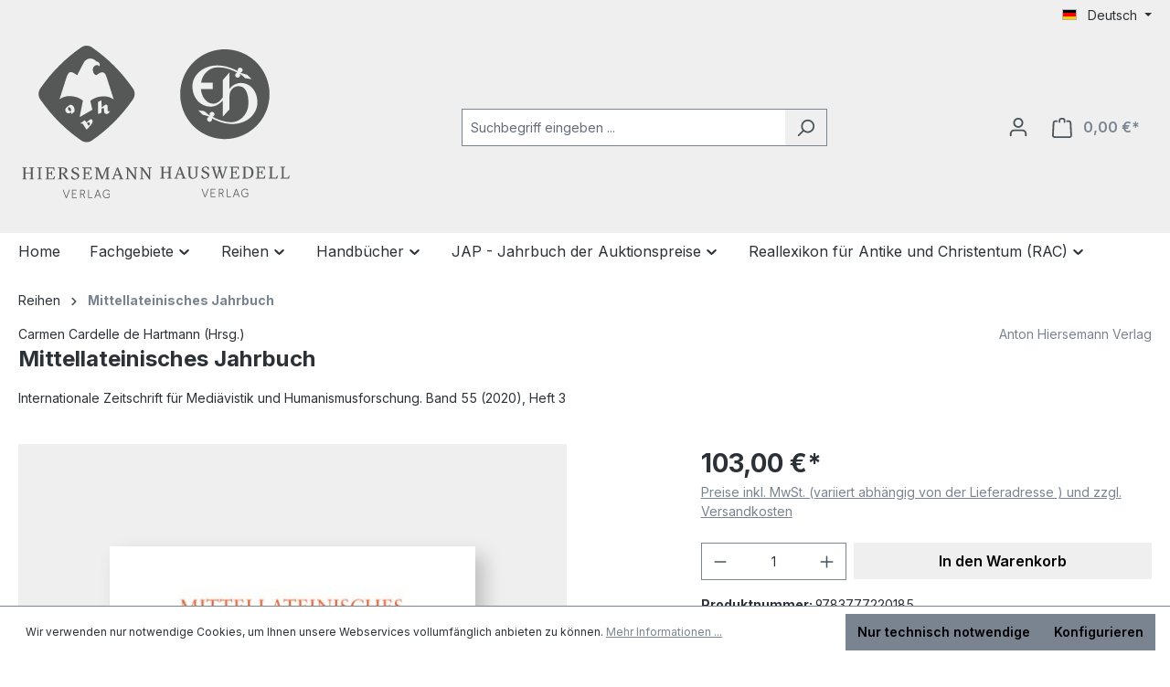

--- FILE ---
content_type: text/html; charset=UTF-8
request_url: https://www.hiersemann.de/mittellateinisches-jahrbuch-9783777220185?c=81
body_size: 27460
content:
<!DOCTYPE html>
<html lang="de-DE"
      itemscope="itemscope"
      itemtype="https://schema.org/WebPage">


    
                            
    <head>
                                    <meta charset="utf-8">
            
                            <meta name="viewport"
                      content="width=device-width, initial-scale=1, shrink-to-fit=no">
            
                            <meta name="author"
                      content="">
                <meta name="robots"
                      content="index,follow">
                <meta name="revisit-after"
                      content="15 days">
                <meta name="keywords"
                      content="Mittellateinisches Jahrbuch;9783777220185;55;2018;">
                <meta name="description"
                      content="Mittellateinisches Jahrbuch. Internationale Zeitschrift für Mediävistik und Humanismusforschung">
            
                <meta property="og:type"
          content="product">
    <meta property="og:site_name"
          content="Anton Hiersemann Verlag">
    <meta property="og:url"
          content="https://www.hiersemann.de/Mittellateinisches-Jahrbuch-9783777220185">
    <meta property="og:title"
          content="Mittellateinisches Jahrbuch. Internationale Zeitschrift für Mediävistik und Humanismusforschung">

    <meta property="og:description"
          content="Mittellateinisches Jahrbuch. Internationale Zeitschrift für Mediävistik und Humanismusforschung">
    <meta property="og:image"
          content="https://www.hiersemann.de/media/3d/bf/db/1722438159/mittellateinisches-jahrbuch-55-3-2020.jpg?ts=1722438159">

            <meta property="product:brand"
              content="Anton Hiersemann Verlag">
    
                        <meta property="product:price:amount"
          content="103">
    <meta property="product:price:currency"
          content="EUR">
    <meta property="product:product_link"
          content="https://www.hiersemann.de/Mittellateinisches-Jahrbuch-9783777220185">

    <meta name="twitter:card"
          content="product">
    <meta name="twitter:site"
          content="Anton Hiersemann Verlag">
    <meta name="twitter:title"
          content="Mittellateinisches Jahrbuch. Internationale Zeitschrift für Mediävistik und Humanismusforschung">
    <meta name="twitter:description"
          content="Mittellateinisches Jahrbuch. Internationale Zeitschrift für Mediävistik und Humanismusforschung">
    <meta name="twitter:image"
          content="https://www.hiersemann.de/media/3d/bf/db/1722438159/mittellateinisches-jahrbuch-55-3-2020.jpg?ts=1722438159">

                            <meta itemprop="copyrightHolder"
                      content="Anton Hiersemann Verlag">
                <meta itemprop="copyrightYear"
                      content="">
                <meta itemprop="isFamilyFriendly"
                      content="false">
                <meta itemprop="image"
                      content="https://www.hiersemann.de/media/7c/7b/5d/1722354077/logos-hiersemann-hauswedell.svg?ts=1722354077">
            
                                            <meta name="theme-color"
                      content="#fff">
                            
                                                
                    <link rel="icon" href="https://www.hiersemann.de/media/39/32/e9/1725215654/favicon.ico?ts=1725215654">
        
                            
            
    
    <link rel="canonical" href="https://www.hiersemann.de/Mittellateinisches-Jahrbuch-9783777220185">

                    <title itemprop="name">Mittellateinisches Jahrbuch. Internationale Zeitschrift für Mediävistik und Humanismusforschung</title>
        
                                                                        <link rel="stylesheet"
                      href="https://www.hiersemann.de/theme/a26c4baf4583558e85ce5c5718bcd90c/css/all.css?1768910945">
                                    
                    
    <script>
        window.features = {"V6_5_0_0":true,"v6.5.0.0":true,"V6_6_0_0":true,"v6.6.0.0":true,"V6_7_0_0":false,"v6.7.0.0":false,"V6_8_0_0":false,"v6.8.0.0":false,"ADDRESS_SELECTION_REWORK":false,"address.selection.rework":false,"DISABLE_VUE_COMPAT":false,"disable.vue.compat":false,"ACCESSIBILITY_TWEAKS":false,"accessibility.tweaks":false,"ADMIN_VITE":false,"admin.vite":false,"TELEMETRY_METRICS":false,"telemetry.metrics":false,"PERFORMANCE_TWEAKS":false,"performance.tweaks":false,"CACHE_REWORK":false,"cache.rework":false};
    </script>
        
                                            
            <script>
            window.dataLayer = window.dataLayer || [];
            function gtag() { dataLayer.push(arguments); }

            (() => {
                const analyticsStorageEnabled = document.cookie.split(';').some((item) => item.trim().includes('google-analytics-enabled=1'));
                const adsEnabled = document.cookie.split(';').some((item) => item.trim().includes('google-ads-enabled=1'));

                // Always set a default consent for consent mode v2
                gtag('consent', 'default', {
                    'ad_user_data': adsEnabled ? 'granted' : 'denied',
                    'ad_storage': adsEnabled ? 'granted' : 'denied',
                    'ad_personalization': adsEnabled ? 'granted' : 'denied',
                    'analytics_storage': analyticsStorageEnabled ? 'granted' : 'denied'
                });
            })();
        </script>
            
                            
            
                
                                    <script>
                    window.useDefaultCookieConsent = true;
                </script>
                    
                                <script>
                window.activeNavigationId = '019108f0c20e735eb38cbcfd752d8b37';
                window.router = {
                    'frontend.cart.offcanvas': '/checkout/offcanvas',
                    'frontend.cookie.offcanvas': '/cookie/offcanvas',
                    'frontend.checkout.finish.page': '/checkout/finish',
                    'frontend.checkout.info': '/widgets/checkout/info',
                    'frontend.menu.offcanvas': '/widgets/menu/offcanvas',
                    'frontend.cms.page': '/widgets/cms',
                    'frontend.cms.navigation.page': '/widgets/cms/navigation',
                    'frontend.account.addressbook': '/widgets/account/address-book',
                    'frontend.country.country-data': '/country/country-state-data',
                    'frontend.app-system.generate-token': '/app-system/Placeholder/generate-token',
                    };
                window.salesChannelId = '019108f0c44d71959d5f50698074a6c3';
            </script>
        
                                <script>
                
                window.breakpoints = {"xs":0,"sm":576,"md":768,"lg":992,"xl":1200,"xxl":1400};
            </script>
        
        
                        
                            <script>
                window.themeAssetsPublicPath = 'https://www.hiersemann.de/theme/018b9ab1586970aa81b69ffb37ee7395/assets/';
            </script>
        
                        
    <script>
        window.validationMessages = {"required":"Die Eingabe darf nicht leer sein.","email":"Ung\u00fcltige E-Mail-Adresse. Die E-Mail ben\u00f6tigt das Format \"nutzer@beispiel.de\".","confirmation":"Ihre Eingaben sind nicht identisch.","minLength":"Die Eingabe ist zu kurz."};
    </script>
        
                                                            <script>
                        window.themeJsPublicPath = 'https://www.hiersemann.de/theme/a26c4baf4583558e85ce5c5718bcd90c/js/';
                    </script>
                                            <script type="text/javascript" src="https://www.hiersemann.de/theme/a26c4baf4583558e85ce5c5718bcd90c/js/storefront/storefront.js?1768910945" defer></script>
                                            <script type="text/javascript" src="https://www.hiersemann.de/theme/a26c4baf4583558e85ce5c5718bcd90c/js/swag-pay-pal/swag-pay-pal.js?1768910945" defer></script>
                                            <script type="text/javascript" src="https://www.hiersemann.de/theme/a26c4baf4583558e85ce5c5718bcd90c/js/tmms-drop-down-menu/tmms-drop-down-menu.js?1768910945" defer></script>
                                                        

    
    
        </head>

    <body class="is-ctl-product is-act-index">

            
                
    
    
            <div id="page-top" class="skip-to-content bg-primary-subtle text-primary-emphasis overflow-hidden" tabindex="-1">
            <div class="container skip-to-content-container d-flex justify-content-center visually-hidden-focusable">
                                                                                        <a href="#content-main" class="skip-to-content-link d-inline-flex text-decoration-underline m-1 p-2 fw-bold gap-2">
                                Zum Hauptinhalt springen
                            </a>
                                            
                                                                        <a href="#header-main-search-input" class="skip-to-content-link d-inline-flex text-decoration-underline m-1 p-2 fw-bold gap-2 d-none d-sm-block">
                                Zur Suche springen
                            </a>
                                            
                                                                        <a href="#main-navigation-menu" class="skip-to-content-link d-inline-flex text-decoration-underline m-1 p-2 fw-bold gap-2 d-none d-lg-block">
                                Zur Hauptnavigation springen
                            </a>
                                                                        </div>
        </div>
        
                        <noscript class="noscript-main">
                
    <div role="alert"
         aria-live="polite"
                  class="alert alert-info alert-has-icon">
                                                                        
                                                    <span class="icon icon-info" aria-hidden="true">
                                        <svg xmlns="http://www.w3.org/2000/svg" xmlns:xlink="http://www.w3.org/1999/xlink" width="24" height="24" viewBox="0 0 24 24"><defs><path d="M12 7c.5523 0 1 .4477 1 1s-.4477 1-1 1-1-.4477-1-1 .4477-1 1-1zm1 9c0 .5523-.4477 1-1 1s-1-.4477-1-1v-5c0-.5523.4477-1 1-1s1 .4477 1 1v5zm11-4c0 6.6274-5.3726 12-12 12S0 18.6274 0 12 5.3726 0 12 0s12 5.3726 12 12zM12 2C6.4772 2 2 6.4772 2 12s4.4772 10 10 10 10-4.4772 10-10S17.5228 2 12 2z" id="icons-default-info" /></defs><use xlink:href="#icons-default-info" fill="#758CA3" fill-rule="evenodd" /></svg>
                    </span>                                                    
                                    
                    <div class="alert-content-container">
                                                    
                                                        <div class="alert-content">                                                    Um unseren Shop in vollem Umfang nutzen zu können, empfehlen wir Ihnen Javascript in Ihrem Browser zu aktivieren.
                                                                </div>                
                                                                </div>
            </div>
            </noscript>
        
                                                
    
                <header class="header-main">
                                                                <div class="container">
                                            
    <div class="top-bar d-none d-lg-block">
                                                    <nav class="top-bar-nav"
                     aria-label="Shop-Einstellungen">
                                            
                
            <div class="top-bar-nav-item top-bar-language">
                            <form method="post"
                      action="/checkout/language"
                      class="language-form"
                      data-form-auto-submit="true">
                                                                                            
                        <div class="languages-menu dropdown">
                            <button class="btn dropdown-toggle top-bar-nav-btn"
                                    type="button"
                                    id="languagesDropdown-top-bar"
                                    data-bs-toggle="dropdown"
                                    aria-haspopup="true"
                                    aria-expanded="false"
                                    aria-label="Sprache ändern (Deutsch ist die aktuelle Sprache)">
                                <span aria-hidden="true" class="top-bar-list-icon language-flag country-de language-de"></span>
                                                                <span class="top-bar-nav-text">Deutsch</span>
                            </button>

                                                            <ul class="top-bar-list dropdown-menu dropdown-menu-end"
                                    aria-label="Verfügbare Sprachen">
                                                                            
                                                                                                                        <li class="top-bar-list-item dropdown-item item-checked active">
                                                                                                                                                                                            
                                                                                                                                                    <label class="top-bar-list-label"
                                                           for="top-bar-2fbb5fe2e29a4d70aa5854ce7ce3e20b">
                                                        <input id="top-bar-2fbb5fe2e29a4d70aa5854ce7ce3e20b"
                                                               class="top-bar-list-radio"
                                                               value="2fbb5fe2e29a4d70aa5854ce7ce3e20b"
                                                               name="languageId"
                                                               type="radio"
                                                             checked>
                                                        <span aria-hidden="true" class="top-bar-list-icon language-flag country-de language-de"></span>
                                                        Deutsch
                                                    </label>
                                                
                                                                                                                                    </li>
                                                                            
                                                                                                                        <li class="top-bar-list-item dropdown-item">
                                                                                                                                                                                            
                                                                                                                                                    <label class="top-bar-list-label"
                                                           for="top-bar-0189baac60f1735fb29b026818bb4f9f">
                                                        <input id="top-bar-0189baac60f1735fb29b026818bb4f9f"
                                                               class="top-bar-list-radio"
                                                               value="0189baac60f1735fb29b026818bb4f9f"
                                                               name="languageId"
                                                               type="radio"
                                                            >
                                                        <span aria-hidden="true" class="top-bar-list-icon language-flag country-gb language-en"></span>
                                                        English
                                                    </label>
                                                
                                                                                                                                    </li>
                                                                    </ul>
                                                    </div>

                        <input name="redirectTo" type="hidden" value="frontend.detail.page">

                                                    <input name="redirectParameters[_httpCache]" type="hidden" value="1">
                                                    <input name="redirectParameters[productId]" type="hidden" value="019108f0e3277273baf0f3adfe5d12a7">
                                                            </form>
                    </div>
                        
                                            
                
                                        </nav>
                        </div>
    
            <div class="row align-items-center header-row">
                            <div class="col-12 col-lg-auto header-logo-col pb-sm-2 my-3 m-lg-0">
                        <div class="header-logo-main text-center">
                    <a class="header-logo-main-link"
               href="/"
               title="Zur Startseite gehen">
                                    <picture class="header-logo-picture d-block m-auto">
                                                                            
                                                                            
                                                                                    <img src="https://www.hiersemann.de/media/7c/7b/5d/1722354077/logos-hiersemann-hauswedell.svg?ts=1722354077"
                                     alt="Zur Startseite gehen"
                                     class="img-fluid header-logo-main-img">
                                                                        </picture>
                            </a>
            </div>
                </div>
            
                            <div class="col-12 order-2 col-sm order-sm-1 header-search-col">
                    <div class="row">
                        <div class="col-sm-auto d-none d-sm-block d-lg-none">
                                                            <div class="nav-main-toggle">
                                                                            <button
                                            class="btn nav-main-toggle-btn header-actions-btn"
                                            type="button"
                                            data-off-canvas-menu="true"
                                            aria-label="Menü"
                                        >
                                                                                            <span class="icon icon-stack">
                                        <svg xmlns="http://www.w3.org/2000/svg" xmlns:xlink="http://www.w3.org/1999/xlink" width="24" height="24" viewBox="0 0 24 24"><defs><path d="M3 13c-.5523 0-1-.4477-1-1s.4477-1 1-1h18c.5523 0 1 .4477 1 1s-.4477 1-1 1H3zm0-7c-.5523 0-1-.4477-1-1s.4477-1 1-1h18c.5523 0 1 .4477 1 1s-.4477 1-1 1H3zm0 14c-.5523 0-1-.4477-1-1s.4477-1 1-1h18c.5523 0 1 .4477 1 1s-.4477 1-1 1H3z" id="icons-default-stack" /></defs><use xlink:href="#icons-default-stack" fill="#758CA3" fill-rule="evenodd" /></svg>
                    </span>                                                                                    </button>
                                                                    </div>
                                                    </div>
                        <div class="col">
                            
    <div class="collapse"
         id="searchCollapse">
        <div class="header-search my-2 m-sm-auto">
                            <form action="/search"
                      method="get"
                      data-search-widget="true"
                      data-search-widget-options="{&quot;searchWidgetMinChars&quot;:3}"
                      data-url="/suggest?search="
                      class="header-search-form">
                                            <div class="input-group">
                                                            <input
                                    type="search"
                                    id="header-main-search-input"
                                    name="search"
                                    class="form-control header-search-input"
                                    autocomplete="off"
                                    autocapitalize="off"
                                    placeholder="Suchbegriff eingeben ..."
                                    aria-label="Suchbegriff eingeben ..."
                                    role="combobox"
                                    aria-autocomplete="list"
                                    aria-controls="search-suggest-listbox"
                                    aria-expanded="false"
                                    aria-describedby="search-suggest-result-info"
                                    value="">
                            
                                                            <button type="submit"
                                        class="btn header-search-btn"
                                        aria-label="Suchen">
                                    <span class="header-search-icon">
                                        <span class="icon icon-search">
                                        <svg xmlns="http://www.w3.org/2000/svg" xmlns:xlink="http://www.w3.org/1999/xlink" width="24" height="24" viewBox="0 0 24 24"><defs><path d="M10.0944 16.3199 4.707 21.707c-.3905.3905-1.0237.3905-1.4142 0-.3905-.3905-.3905-1.0237 0-1.4142L8.68 14.9056C7.6271 13.551 7 11.8487 7 10c0-4.4183 3.5817-8 8-8s8 3.5817 8 8-3.5817 8-8 8c-1.8487 0-3.551-.627-4.9056-1.6801zM15 16c3.3137 0 6-2.6863 6-6s-2.6863-6-6-6-6 2.6863-6 6 2.6863 6 6 6z" id="icons-default-search" /></defs><use xlink:href="#icons-default-search" fill="#758CA3" fill-rule="evenodd" /></svg>
                    </span>                                    </span>
                                </button>
                            
                                                            <button class="btn header-close-btn js-search-close-btn d-none"
                                        type="button"
                                        aria-label="Die Dropdown-Suche schließen">
                                    <span class="header-close-icon">
                                        <span class="icon icon-x">
                                        <svg xmlns="http://www.w3.org/2000/svg" xmlns:xlink="http://www.w3.org/1999/xlink" width="24" height="24" viewBox="0 0 24 24"><defs><path d="m10.5858 12-7.293-7.2929c-.3904-.3905-.3904-1.0237 0-1.4142.3906-.3905 1.0238-.3905 1.4143 0L12 10.5858l7.2929-7.293c.3905-.3904 1.0237-.3904 1.4142 0 .3905.3906.3905 1.0238 0 1.4143L13.4142 12l7.293 7.2929c.3904.3905.3904 1.0237 0 1.4142-.3906.3905-1.0238.3905-1.4143 0L12 13.4142l-7.2929 7.293c-.3905.3904-1.0237.3904-1.4142 0-.3905-.3906-.3905-1.0238 0-1.4143L10.5858 12z" id="icons-default-x" /></defs><use xlink:href="#icons-default-x" fill="#758CA3" fill-rule="evenodd" /></svg>
                    </span>                                    </span>
                                </button>
                                                    </div>
                                    </form>
                    </div>
    </div>
                        </div>
                    </div>
                </div>
            
                            <div class="col-12 order-1 col-sm-auto order-sm-2 header-actions-col">
                    <div class="row g-0">
                                                    <div class="col d-sm-none">
                                <div class="menu-button">
                                                                            <button
                                            class="btn nav-main-toggle-btn header-actions-btn"
                                            type="button"
                                            data-off-canvas-menu="true"
                                            aria-label="Menü"
                                        >
                                                                                            <span class="icon icon-stack">
                                        <svg xmlns="http://www.w3.org/2000/svg" xmlns:xlink="http://www.w3.org/1999/xlink" width="24" height="24" viewBox="0 0 24 24"><use xlink:href="#icons-default-stack" fill="#758CA3" fill-rule="evenodd" /></svg>
                    </span>                                                                                    </button>
                                                                    </div>
                            </div>
                        
                                                    <div class="col-auto d-sm-none">
                                <div class="search-toggle">
                                    <button class="btn header-actions-btn search-toggle-btn js-search-toggle-btn collapsed"
                                            type="button"
                                            data-bs-toggle="collapse"
                                            data-bs-target="#searchCollapse"
                                            aria-expanded="false"
                                            aria-controls="searchCollapse"
                                            aria-label="Suchen">
                                        <span class="icon icon-search">
                                        <svg xmlns="http://www.w3.org/2000/svg" xmlns:xlink="http://www.w3.org/1999/xlink" width="24" height="24" viewBox="0 0 24 24"><use xlink:href="#icons-default-search" fill="#758CA3" fill-rule="evenodd" /></svg>
                    </span>                                    </button>
                                </div>
                            </div>
                        
                        
                                                    <div class="col-auto">
                                <div class="account-menu">
                                        <div class="dropdown">
                    <button class="btn account-menu-btn header-actions-btn"
                    type="button"
                    id="accountWidget"
                    data-account-menu="true"
                    data-bs-toggle="dropdown"
                    aria-haspopup="true"
                    aria-expanded="false"
                    aria-label="Ihr Konto"
                    title="Ihr Konto">
                <span class="icon icon-avatar">
                                        <svg xmlns="http://www.w3.org/2000/svg" xmlns:xlink="http://www.w3.org/1999/xlink" width="24" height="24" viewBox="0 0 24 24"><defs><path d="M12 3C9.7909 3 8 4.7909 8 7c0 2.2091 1.7909 4 4 4 2.2091 0 4-1.7909 4-4 0-2.2091-1.7909-4-4-4zm0-2c3.3137 0 6 2.6863 6 6s-2.6863 6-6 6-6-2.6863-6-6 2.6863-6 6-6zM4 22.099c0 .5523-.4477 1-1 1s-1-.4477-1-1V20c0-2.7614 2.2386-5 5-5h10.0007c2.7614 0 5 2.2386 5 5v2.099c0 .5523-.4477 1-1 1s-1-.4477-1-1V20c0-1.6569-1.3431-3-3-3H7c-1.6569 0-3 1.3431-3 3v2.099z" id="icons-default-avatar" /></defs><use xlink:href="#icons-default-avatar" fill="#758CA3" fill-rule="evenodd" /></svg>
                    </span>            </button>
        
                    <div class="dropdown-menu dropdown-menu-end account-menu-dropdown js-account-menu-dropdown"
                 aria-labelledby="accountWidget">
                

        
            <div class="offcanvas-header">
                            <button class="btn btn-secondary offcanvas-close js-offcanvas-close">
                                            <span class="icon icon-x icon-sm">
                                        <svg xmlns="http://www.w3.org/2000/svg" xmlns:xlink="http://www.w3.org/1999/xlink" width="24" height="24" viewBox="0 0 24 24"><use xlink:href="#icons-default-x" fill="#758CA3" fill-rule="evenodd" /></svg>
                    </span>                    
                                            Menü schließen
                                    </button>
                    </div>
    
            <div class="offcanvas-body">
                <div class="account-menu">
                                    <div class="dropdown-header account-menu-header">
                    Ihr Konto
                </div>
                    
                                    <div class="account-menu-login">
                                            <a href="/account/login"
                           title="Anmelden"
                           class="btn btn-primary account-menu-login-button">
                            Anmelden
                        </a>
                    
                                            <div class="account-menu-register">
                            oder
                            <a href="/account/login"
                               title="Registrieren">
                                registrieren
                            </a>
                        </div>
                                    </div>
                    
                    <div class="account-menu-links">
                    <div class="header-account-menu">
        <div class="card account-menu-inner">
                                        
                                                <nav class="list-group list-group-flush account-aside-list-group">
                                                                                    <a href="/account"
                                   title="Übersicht"
                                   class="list-group-item list-group-item-action account-aside-item"
                                   >
                                    Übersicht
                                </a>
                            
                                                            <a href="/account/profile"
                                   title="Persönliches Profil"
                                   class="list-group-item list-group-item-action account-aside-item"
                                   >
                                    Persönliches Profil
                                </a>
                            
                                                            <a href="/account/address"
                                   title="Adressen"
                                   class="list-group-item list-group-item-action account-aside-item"
                                   >
                                    Adressen
                                </a>
                            
                                                                                                                        <a href="/account/payment"
                                   title="Zahlungsarten"
                                   class="list-group-item list-group-item-action account-aside-item"
                                   >
                                    Zahlungsarten
                                </a>
                                                            
                                                            <a href="/account/order"
                                   title="Bestellungen"
                                   class="list-group-item list-group-item-action account-aside-item"
                                   >
                                    Bestellungen
                                </a>
                                                                        </nav>
                            
                                                </div>
    </div>
            </div>
            </div>
        </div>
                </div>
            </div>
                                </div>
                            </div>
                        
                                                    <div class="col-auto">
                                <div
                                    class="header-cart"
                                    data-off-canvas-cart="true"
                                >
                                    <a
                                        class="btn header-cart-btn header-actions-btn"
                                        href="/checkout/cart"
                                        data-cart-widget="true"
                                        title="Warenkorb"
                                        aria-labelledby="cart-widget-aria-label"
                                        aria-haspopup="true"
                                    >
                                            <span class="header-cart-icon">
        <span class="icon icon-bag">
                                        <svg aria-label="Warenkorb" xmlns="http://www.w3.org/2000/svg" xmlns:xlink="http://www.w3.org/1999/xlink" width="24" height="24" viewBox="0 0 24 24"><defs><path d="M5.892 3c.5523 0 1 .4477 1 1s-.4477 1-1 1H3.7895a1 1 0 0 0-.9986.9475l-.7895 15c-.029.5515.3946 1.0221.9987 1.0525h17.8102c.5523 0 1-.4477.9986-1.0525l-.7895-15A1 1 0 0 0 20.0208 5H17.892c-.5523 0-1-.4477-1-1s.4477-1 1-1h2.1288c1.5956 0 2.912 1.249 2.9959 2.8423l.7894 15c.0035.0788.0035.0788.0042.1577 0 1.6569-1.3432 3-3 3H3c-.079-.0007-.079-.0007-.1577-.0041-1.6546-.0871-2.9253-1.499-2.8382-3.1536l.7895-15C.8775 4.249 2.1939 3 3.7895 3H5.892zm4 2c0 .5523-.4477 1-1 1s-1-.4477-1-1V3c0-1.6569 1.3432-3 3-3h2c1.6569 0 3 1.3431 3 3v2c0 .5523-.4477 1-1 1s-1-.4477-1-1V3c0-.5523-.4477-1-1-1h-2c-.5523 0-1 .4477-1 1v2z" id="icons-default-bag" /></defs><use xlink:href="#icons-default-bag" fill="#758CA3" fill-rule="evenodd" /></svg>
                    </span>    </span>
        <span class="header-cart-total d-none d-sm-inline-block ms-sm-2">
                0,00 €*    </span>

        <span
        class="visually-hidden"
        id="cart-widget-aria-label"
    >
        Warenkorb enthält 0 Positionen. Der Gesamtwert beträgt 0,00 €.
    </span>
                                    </a>
                                </div>
                            </div>
                                            </div>
                </div>
                    </div>
                            </div>
                                    </header>
            
                                        <div class="nav-main">
                                                                                            
    
            
        
                            
        <div class="main-navigation-wrapper main-navigation-wrapper-dropdown has-dropdownmenu"
             data-tmms-dropdown-menu-sticky-effect="true"
             data-tmms-dropdown-menu-sticky-effect-plugin-options='{
                "positionDropdownMenuStickyEffectIsActive": "120",
                "notActiveViewportsDropdownMenuStickyEffectIsActiveString": "&#039;XS&#039;, &#039;SM&#039;, &#039;MD&#039;, &#039;LG&#039;, &#039;XL&#039;, &#039;XXL&#039;",
                "dropdownMenuMultiLineOpenLastChildToLeft": "",
                "dropdownMenuNumberMainNavigationMenuItemsOpenToLeft": "1",
                "dropdownMenuMinimumNumberMainNavigationMenuItemsOpenToLeft": "3"
             }'>
                <div class="main-navigation"
         id="mainNavigation"
         data-flyout-menu="true">
                    <div class="container">
                                    <nav class="nav main-navigation-menu"
                        id="main-navigation-menu"
                        aria-label="Hauptnavigation"
                        itemscope="itemscope"
                        itemtype="https://schema.org/SiteNavigationElement">
                        
                            
                                                                                    <a class="nav-link main-navigation-link nav-item-019108f0c1c373118e2ec0c5bbcb50fb  home-link"
                                    href="/"
                                    itemprop="url"
                                    title="Home">
                                    <div class="main-navigation-link-text">
                                        <span itemprop="name">Home</span>
                                    </div>
                                </a>
                                                    
            
    
                            
                
					
		            <div class="nav-link main-navigation-link
				 dropdown								 has-children				                ">
				                                            <a class="main-navigation-link-text
                                                         has-children                            "
                            href="https://www.hiersemann.de/Fachgebiete/"
                            itemprop="url"
                                                        title="Fachgebiete">
                            <span class="main-navigation-link-text-inner" itemprop="name">
                                                                                                                                                                                                                Fachgebiete
                                                                                                                                                        <span class="icon icon-arrow-medium-down icon-xs">
                                        <svg xmlns="http://www.w3.org/2000/svg" xmlns:xlink="http://www.w3.org/1999/xlink" width="16" height="16" viewBox="0 0 16 16"><defs><path id="icons-solid-arrow-medium-down" d="M4.7071 6.2929c-.3905-.3905-1.0237-.3905-1.4142 0-.3905.3905-.3905 1.0237 0 1.4142l4 4c.3905.3905 1.0237.3905 1.4142 0l4-4c.3905-.3905.3905-1.0237 0-1.4142-.3905-.3905-1.0237-.3905-1.4142 0L8 9.5858l-3.2929-3.293z" /></defs><use xlink:href="#icons-solid-arrow-medium-down" fill="#758CA3" fill-rule="evenodd" /></svg>
                    </span>                                                                                                                                        </span>
                        </a>
                    				
															<div class="dropdown-menu dropdown-menu-level-0">
															    
					
		            <div class="nav-link main-navigation-link
												 has-no-children				 dropend                ">
				                                            <a class="main-navigation-link-text
                                                         has-no-children                            "
                            href="https://www.hiersemann.de/Fachgebiete/Bibliographien-Kataloge/"
                            itemprop="url"
                                                        title="Bibliographien | Kataloge">
                            <span class="main-navigation-link-text-inner" itemprop="name">
                                                                Bibliographien | Kataloge
                                                            </span>
                        </a>
                    				
							</div>
							
		            <div class="nav-link main-navigation-link
												 has-no-children				 dropend                ">
				                                            <a class="main-navigation-link-text
                                                         has-no-children                            "
                            href="https://www.hiersemann.de/Fachgebiete/Buchhandel/"
                            itemprop="url"
                                                        title="Buchhandel">
                            <span class="main-navigation-link-text-inner" itemprop="name">
                                                                Buchhandel
                                                            </span>
                        </a>
                    				
							</div>
							
		            <div class="nav-link main-navigation-link
												 has-no-children				 dropend                ">
				                                            <a class="main-navigation-link-text
                                                         has-no-children                            "
                            href="https://www.hiersemann.de/Fachgebiete/Altertumswissenschaften-Byzantinistik/"
                            itemprop="url"
                                                        title="Altertumswissenschaften | Byzantinistik">
                            <span class="main-navigation-link-text-inner" itemprop="name">
                                                                Altertumswissenschaften | Byzantinistik
                                                            </span>
                        </a>
                    				
							</div>
							
		            <div class="nav-link main-navigation-link
												 has-no-children				 dropend                ">
				                                            <a class="main-navigation-link-text
                                                         has-no-children                            "
                            href="https://www.hiersemann.de/Fachgebiete/Nachschlagewerke-Lexika/"
                            itemprop="url"
                                                        title="Nachschlagewerke | Lexika">
                            <span class="main-navigation-link-text-inner" itemprop="name">
                                                                Nachschlagewerke | Lexika
                                                            </span>
                        </a>
                    				
							</div>
							
		            <div class="nav-link main-navigation-link
												 has-no-children				 dropend                ">
				                                            <a class="main-navigation-link-text
                                                         has-no-children                            "
                            href="https://www.hiersemann.de/Fachgebiete/Buch-Schrift-und-Bibliothekswesen/"
                            itemprop="url"
                                                        title="Buch-, Schrift- und Bibliothekswesen">
                            <span class="main-navigation-link-text-inner" itemprop="name">
                                                                Buch-, Schrift- und Bibliothekswesen
                                                            </span>
                        </a>
                    				
							</div>
							
		            <div class="nav-link main-navigation-link
				 dropdown								 has-children				 dropend                ">
				                                            <a class="main-navigation-link-text
                                                         has-children                            "
                            href="https://www.hiersemann.de/Fachgebiete/Geschichte/"
                            itemprop="url"
                                                        title="Geschichte">
                            <span class="main-navigation-link-text-inner" itemprop="name">
                                                                                                                                                                                                                Geschichte
                                                                                                                                                        <span class="icon icon-arrow-medium-right icon-xs">
                                        <svg xmlns="http://www.w3.org/2000/svg" xmlns:xlink="http://www.w3.org/1999/xlink" width="16" height="16" viewBox="0 0 16 16"><defs><path id="icons-solid-arrow-medium-right" d="M4.7071 5.2929c-.3905-.3905-1.0237-.3905-1.4142 0-.3905.3905-.3905 1.0237 0 1.4142l4 4c.3905.3905 1.0237.3905 1.4142 0l4-4c.3905-.3905.3905-1.0237 0-1.4142-.3905-.3905-1.0237-.3905-1.4142 0L8 8.5858l-3.2929-3.293z" /></defs><use transform="rotate(-90 8 8)" xlink:href="#icons-solid-arrow-medium-right" fill="#758CA3" fill-rule="evenodd" /></svg>
                    </span>                                                                                                                                        </span>
                        </a>
                    				
															<div class="dropdown-menu dropdown-menu-level-1">
															    
					
		            <div class="nav-link main-navigation-link
												 has-no-children				 dropend                ">
				                                            <a class="main-navigation-link-text
                                                         has-no-children                            "
                            href="https://www.hiersemann.de/Fachgebiete/Geschichte/Handbuecher/"
                            itemprop="url"
                                                        title="Handbücher">
                            <span class="main-navigation-link-text-inner" itemprop="name">
                                                                Handbücher
                                                            </span>
                        </a>
                    				
							</div>
							
		            <div class="nav-link main-navigation-link
												 has-no-children				 dropend                ">
				                                            <a class="main-navigation-link-text
                                                         has-no-children                            "
                            href="https://www.hiersemann.de/Fachgebiete/Geschichte/Lexika/"
                            itemprop="url"
                                                        title="Lexika">
                            <span class="main-navigation-link-text-inner" itemprop="name">
                                                                Lexika
                                                            </span>
                        </a>
                    				
							</div>
							
		            <div class="nav-link main-navigation-link
												 has-no-children				 dropend                ">
				                                            <a class="main-navigation-link-text
                                                         has-no-children                            "
                            href="https://www.hiersemann.de/Fachgebiete/Geschichte/Reihen/"
                            itemprop="url"
                                                        title="Reihen">
                            <span class="main-navigation-link-text-inner" itemprop="name">
                                                                Reihen
                                                            </span>
                        </a>
                    				
							</div>
							
		            <div class="nav-link main-navigation-link
												 has-no-children				 dropend                ">
				                                            <a class="main-navigation-link-text
                                                         has-no-children                            "
                            href="https://www.hiersemann.de/Fachgebiete/Geschichte/Sammelbaende-Festschriften/"
                            itemprop="url"
                                                        title="Sammelbände | Festschriften">
                            <span class="main-navigation-link-text-inner" itemprop="name">
                                                                Sammelbände | Festschriften
                                                            </span>
                        </a>
                    				
							</div>
							
		            <div class="nav-link main-navigation-link
												 has-no-children				 dropend                ">
				                                            <a class="main-navigation-link-text
                                                         has-no-children                            "
                            href="https://www.hiersemann.de/Fachgebiete/Geschichte/Geschichte-Allgemein/"
                            itemprop="url"
                                                        title="Geschichte Allgemein">
                            <span class="main-navigation-link-text-inner" itemprop="name">
                                                                Geschichte Allgemein
                                                            </span>
                        </a>
                    				
							</div>
																</div>
												</div>
							
		            <div class="nav-link main-navigation-link
												 has-no-children				 dropend                ">
				                                            <a class="main-navigation-link-text
                                                         has-no-children                            "
                            href="https://www.hiersemann.de/Fachgebiete/Historische-Grundwissenschaften/"
                            itemprop="url"
                                                        title="Historische Grundwissenschaften">
                            <span class="main-navigation-link-text-inner" itemprop="name">
                                                                Historische Grundwissenschaften
                                                            </span>
                        </a>
                    				
							</div>
							
		            <div class="nav-link main-navigation-link
												 has-no-children				 dropend                ">
				                                            <a class="main-navigation-link-text
                                                         has-no-children                            "
                            href="https://www.hiersemann.de/Fachgebiete/Kunstgeschichte-Kunstgewerbe/"
                            itemprop="url"
                                                        title="Kunstgeschichte, Kunstgewerbe">
                            <span class="main-navigation-link-text-inner" itemprop="name">
                                                                Kunstgeschichte, Kunstgewerbe
                                                            </span>
                        </a>
                    				
							</div>
							
		            <div class="nav-link main-navigation-link
				 dropdown								 has-children				 dropend                ">
				                                            <a class="main-navigation-link-text
                                                         has-children                            "
                            href="https://www.hiersemann.de/Fachgebiete/Literaturwissenschaft/"
                            itemprop="url"
                                                        title="Literaturwissenschaft">
                            <span class="main-navigation-link-text-inner" itemprop="name">
                                                                                                                                                                                                                Literaturwissenschaft
                                                                                                                                                        <span class="icon icon-arrow-medium-right icon-xs">
                                        <svg xmlns="http://www.w3.org/2000/svg" xmlns:xlink="http://www.w3.org/1999/xlink" width="16" height="16" viewBox="0 0 16 16"><use transform="rotate(-90 8 8)" xlink:href="#icons-solid-arrow-medium-right" fill="#758CA3" fill-rule="evenodd" /></svg>
                    </span>                                                                                                                                        </span>
                        </a>
                    				
															<div class="dropdown-menu dropdown-menu-level-1">
															    
					
		            <div class="nav-link main-navigation-link
												 has-no-children				 dropend                ">
				                                            <a class="main-navigation-link-text
                                                         has-no-children                            "
                            href="https://www.hiersemann.de/Fachgebiete/Literaturwissenschaft/Altphilologie/"
                            itemprop="url"
                                                        title="Altphilologie">
                            <span class="main-navigation-link-text-inner" itemprop="name">
                                                                Altphilologie
                                                            </span>
                        </a>
                    				
							</div>
							
		            <div class="nav-link main-navigation-link
												 has-no-children				 dropend                ">
				                                            <a class="main-navigation-link-text
                                                         has-no-children                            "
                            href="https://www.hiersemann.de/Fachgebiete/Literaturwissenschaft/Editionswissenschaft/"
                            itemprop="url"
                                                        title="Editionswissenschaft">
                            <span class="main-navigation-link-text-inner" itemprop="name">
                                                                Editionswissenschaft
                                                            </span>
                        </a>
                    				
							</div>
							
		            <div class="nav-link main-navigation-link
												 has-no-children				 dropend                ">
				                                            <a class="main-navigation-link-text
                                                         has-no-children                            "
                            href="https://www.hiersemann.de/Fachgebiete/Literaturwissenschaft/Germanistik-AEltere-deutsche-Literatur/"
                            itemprop="url"
                                                        title="Germanistik | Ältere deutsche Literatur">
                            <span class="main-navigation-link-text-inner" itemprop="name">
                                                                Germanistik | Ältere deutsche Literatur
                                                            </span>
                        </a>
                    				
							</div>
							
		            <div class="nav-link main-navigation-link
												 has-no-children				 dropend                ">
				                                            <a class="main-navigation-link-text
                                                         has-no-children                            "
                            href="https://www.hiersemann.de/Fachgebiete/Literaturwissenschaft/Germanistik-Hymnologie/"
                            itemprop="url"
                                                        title="Germanistik | Hymnologie">
                            <span class="main-navigation-link-text-inner" itemprop="name">
                                                                Germanistik | Hymnologie
                                                            </span>
                        </a>
                    				
							</div>
							
		            <div class="nav-link main-navigation-link
												 has-no-children				 dropend                ">
				                                            <a class="main-navigation-link-text
                                                         has-no-children                            "
                            href="https://www.hiersemann.de/Fachgebiete/Literaturwissenschaft/Germanistik-Neuere-Philologien/"
                            itemprop="url"
                                                        title="Germanistik | Neuere Philologien">
                            <span class="main-navigation-link-text-inner" itemprop="name">
                                                                Germanistik | Neuere Philologien
                                                            </span>
                        </a>
                    				
							</div>
							
		            <div class="nav-link main-navigation-link
												 has-no-children				 dropend                ">
				                                            <a class="main-navigation-link-text
                                                         has-no-children                            "
                            href="https://www.hiersemann.de/Fachgebiete/Literaturwissenschaft/Mittellateinische-Philologie/"
                            itemprop="url"
                                                        title="Mittellateinische Philologie">
                            <span class="main-navigation-link-text-inner" itemprop="name">
                                                                Mittellateinische Philologie
                                                            </span>
                        </a>
                    				
							</div>
																</div>
												</div>
							
		            <div class="nav-link main-navigation-link
												 has-no-children				 dropend                ">
				                                            <a class="main-navigation-link-text
                                                         has-no-children                            "
                            href="https://www.hiersemann.de/Fachgebiete/Religionswissenschaft-Kirchengeschichte-Theologie/"
                            itemprop="url"
                                                        title="Religionswissenschaft, Kirchengeschichte,Theologie">
                            <span class="main-navigation-link-text-inner" itemprop="name">
                                                                Religionswissenschaft, Kirchengeschichte,Theologie
                                                            </span>
                        </a>
                    				
							</div>
							
		            <div class="nav-link main-navigation-link
												 has-no-children				 dropend                ">
				                                            <a class="main-navigation-link-text
                                                         has-no-children                            "
                            href="https://www.hiersemann.de/Fachgebiete/Typographie-Kalligraphie-Papier-und-Einband/"
                            itemprop="url"
                                                        title="Typographie, Kalligraphie, Papier und Einband">
                            <span class="main-navigation-link-text-inner" itemprop="name">
                                                                Typographie, Kalligraphie, Papier und Einband
                                                            </span>
                        </a>
                    				
							</div>
							
		            <div class="nav-link main-navigation-link
												 has-no-children				 dropend                ">
				                                            <a class="main-navigation-link-text
                                                         has-no-children                            "
                            href="https://www.hiersemann.de/Fachgebiete/Wissenschaftsgeschichte/"
                            itemprop="url"
                                                        title="Wissenschaftsgeschichte">
                            <span class="main-navigation-link-text-inner" itemprop="name">
                                                                Wissenschaftsgeschichte
                                                            </span>
                        </a>
                    				
							</div>
																</div>
												</div>
							
		            <div class="nav-link main-navigation-link
				 dropdown								 has-children				                ">
				                                            <a class="main-navigation-link-text
                                                         has-children                            "
                            href="https://www.hiersemann.de/Reihen/"
                            itemprop="url"
                                                        title="Reihen">
                            <span class="main-navigation-link-text-inner" itemprop="name">
                                                                                                                                                                                                                Reihen
                                                                                                                                                        <span class="icon icon-arrow-medium-down icon-xs">
                                        <svg xmlns="http://www.w3.org/2000/svg" xmlns:xlink="http://www.w3.org/1999/xlink" width="16" height="16" viewBox="0 0 16 16"><use xlink:href="#icons-solid-arrow-medium-down" fill="#758CA3" fill-rule="evenodd" /></svg>
                    </span>                                                                                                                                        </span>
                        </a>
                    				
															<div class="dropdown-menu dropdown-menu-level-0">
															    
					
		            <div class="nav-link main-navigation-link
												 has-no-children				 dropend                ">
				                                            <a class="main-navigation-link-text
                                                         has-no-children                            "
                            href="https://www.hiersemann.de/Reihen/Beihefte-zum-Mittellateinischen-Jahrbuch/"
                            itemprop="url"
                                                        title="Beihefte zum Mittellateinischen Jahrbuch">
                            <span class="main-navigation-link-text-inner" itemprop="name">
                                                                Beihefte zum Mittellateinischen Jahrbuch
                                                            </span>
                        </a>
                    				
							</div>
							
		            <div class="nav-link main-navigation-link
												 has-no-children				 dropend                ">
				                                            <a class="main-navigation-link-text
                                                         has-no-children                            "
                            href="https://www.hiersemann.de/Reihen/Bibliothek-des-Buchwesens-BB/"
                            itemprop="url"
                                                        title="Bibliothek des Buchwesens (BB)">
                            <span class="main-navigation-link-text-inner" itemprop="name">
                                                                Bibliothek des Buchwesens (BB)
                                                            </span>
                        </a>
                    				
							</div>
							
		            <div class="nav-link main-navigation-link
												 has-no-children				 dropend                ">
				                                            <a class="main-navigation-link-text
                                                         has-no-children                            "
                            href="https://www.hiersemann.de/Reihen/Bibliothek-der-griechischen-Literatur-BGL/"
                            itemprop="url"
                                                        title="Bibliothek der griechischen Literatur (BGL)">
                            <span class="main-navigation-link-text-inner" itemprop="name">
                                                                Bibliothek der griechischen Literatur (BGL)
                                                            </span>
                        </a>
                    				
							</div>
							
		            <div class="nav-link main-navigation-link
												 has-no-children				 dropend                ">
				                                            <a class="main-navigation-link-text
                                                         has-no-children                            "
                            href="https://www.hiersemann.de/Reihen/BGL-Studium/"
                            itemprop="url"
                                                        title="BGL | Studium">
                            <span class="main-navigation-link-text-inner" itemprop="name">
                                                                BGL | Studium
                                                            </span>
                        </a>
                    				
							</div>
							
		            <div class="nav-link main-navigation-link
												 has-no-children				 dropend                ">
				                                            <a class="main-navigation-link-text
                                                         has-no-children                            "
                            href="https://www.hiersemann.de/Reihen/Bibliothek-des-literarischen-Vereins-in-Stuttgart-BLVS/"
                            itemprop="url"
                                                        title="Bibliothek des literarischen Vereins in Stuttgart (BLVS)">
                            <span class="main-navigation-link-text-inner" itemprop="name">
                                                                Bibliothek des literarischen Vereins in Stuttgart (BLVS)
                                                            </span>
                        </a>
                    				
							</div>
							
		            <div class="nav-link main-navigation-link
												 has-no-children				 dropend                ">
				                                            <a class="main-navigation-link-text
                                                         has-no-children                            "
                            href="https://www.hiersemann.de/Reihen/Bibliothek-der-Mittellateinischen-Literatur-BML/"
                            itemprop="url"
                                                        title="Bibliothek der Mittellateinischen Literatur (BML)">
                            <span class="main-navigation-link-text-inner" itemprop="name">
                                                                Bibliothek der Mittellateinischen Literatur (BML)
                                                            </span>
                        </a>
                    				
							</div>
							
		            <div class="nav-link main-navigation-link
												 has-no-children				 dropend                ">
				                                            <a class="main-navigation-link-text
                                                         has-no-children                            "
                            href="https://www.hiersemann.de/Reihen/Bibliographischer-Short-Story-Index/"
                            itemprop="url"
                                                        title="Bibliographischer Short Story Index">
                            <span class="main-navigation-link-text-inner" itemprop="name">
                                                                Bibliographischer Short Story Index
                                                            </span>
                        </a>
                    				
							</div>
							
		            <div class="nav-link main-navigation-link
												 has-no-children				 dropend                ">
				                                            <a class="main-navigation-link-text
                                                         has-no-children                            "
                            href="https://www.hiersemann.de/Reihen/Biographie-und-Epochenstil-im-lateinischen-Mittelalter/"
                            itemprop="url"
                                                        title="Biographie und Epochenstil im lateinischen Mittelalter">
                            <span class="main-navigation-link-text-inner" itemprop="name">
                                                                Biographie und Epochenstil im lateinischen Mittelalter
                                                            </span>
                        </a>
                    				
							</div>
							
		            <div class="nav-link main-navigation-link
												 has-no-children				 dropend                ">
				                                            <a class="main-navigation-link-text
                                                         has-no-children                            "
                            href="https://www.hiersemann.de/Reihen/Datierte-Handschriften-in-Bibliotheken-der-Bundesrepublik-Deutschland/"
                            itemprop="url"
                                                        title="Datierte Handschriften in Bibliotheken der Bundesrepublik Deutschland">
                            <span class="main-navigation-link-text-inner" itemprop="name">
                                                                Datierte Handschriften in Bibliotheken der Bundesrepublik Deutschland
                                                            </span>
                        </a>
                    				
							</div>
							
		            <div class="nav-link main-navigation-link
												 has-no-children				 dropend                ">
				                                            <a class="main-navigation-link-text
                                                         has-no-children                            "
                            href="https://www.hiersemann.de/Reihen/Die-deutschen-Zinngiesser-und-ihre-Marken/"
                            itemprop="url"
                                                        title="Die deutschen Zinngießer und ihre Marken">
                            <span class="main-navigation-link-text-inner" itemprop="name">
                                                                Die deutschen Zinngießer und ihre Marken
                                                            </span>
                        </a>
                    				
							</div>
							
		            <div class="nav-link main-navigation-link
												 has-no-children				 dropend                ">
				                                            <a class="main-navigation-link-text
                                                         has-no-children                            "
                            href="https://www.hiersemann.de/Reihen/Denkmaeler-der-Buchkunst/"
                            itemprop="url"
                                                        title="Denkmäler der Buchkunst">
                            <span class="main-navigation-link-text-inner" itemprop="name">
                                                                Denkmäler der Buchkunst
                                                            </span>
                        </a>
                    				
							</div>
							
		            <div class="nav-link main-navigation-link
												 has-no-children				 dropend                ">
				                                            <a class="main-navigation-link-text
                                                         has-no-children                            "
                            href="https://www.hiersemann.de/Reihen/Der-Romanfuehrer/"
                            itemprop="url"
                                                        title="Der Romanführer">
                            <span class="main-navigation-link-text-inner" itemprop="name">
                                                                Der Romanführer
                                                            </span>
                        </a>
                    				
							</div>
							
		            <div class="nav-link main-navigation-link
												 has-no-children				 dropend                ">
				                                            <a class="main-navigation-link-text
                                                         has-no-children                            "
                            href="https://www.hiersemann.de/Reihen/Der-Schauspielfuehrer/"
                            itemprop="url"
                                                        title="Der Schauspielführer">
                            <span class="main-navigation-link-text-inner" itemprop="name">
                                                                Der Schauspielführer
                                                            </span>
                        </a>
                    				
							</div>
							
		            <div class="nav-link main-navigation-link
				 dropdown								 has-children				 dropend                ">
				                                            <a class="main-navigation-link-text
                                                         has-children                            "
                            href="https://www.hiersemann.de/Reihen/Gesamtkatalog-der-Wiegendrucke-GW/"
                            itemprop="url"
                                                        title="Gesamtkatalog der Wiegendrucke (GW)">
                            <span class="main-navigation-link-text-inner" itemprop="name">
                                                                                                                                                                                                                Gesamtkatalog der Wiegendrucke (GW)
                                                                                                                                                        <span class="icon icon-arrow-medium-right icon-xs">
                                        <svg xmlns="http://www.w3.org/2000/svg" xmlns:xlink="http://www.w3.org/1999/xlink" width="16" height="16" viewBox="0 0 16 16"><use transform="rotate(-90 8 8)" xlink:href="#icons-solid-arrow-medium-right" fill="#758CA3" fill-rule="evenodd" /></svg>
                    </span>                                                                                                                                        </span>
                        </a>
                    				
															<div class="dropdown-menu dropdown-menu-level-1">
															    
					
		            <div class="nav-link main-navigation-link
												 has-no-children				 dropend                ">
				                                            <a class="main-navigation-link-text
                                                         has-no-children                            "
                            href="https://www.hiersemann.de/Reihen/Gesamtkatalog-der-Wiegendrucke-GW/Lieferungen/"
                            itemprop="url"
                                                        title="Lieferungen">
                            <span class="main-navigation-link-text-inner" itemprop="name">
                                                                Lieferungen
                                                            </span>
                        </a>
                    				
							</div>
							
		            <div class="nav-link main-navigation-link
												 has-no-children				 dropend                ">
				                                            <a class="main-navigation-link-text
                                                         has-no-children                            "
                            href="https://www.hiersemann.de/Reihen/Gesamtkatalog-der-Wiegendrucke-GW/Baende/"
                            itemprop="url"
                                                        title="Bände">
                            <span class="main-navigation-link-text-inner" itemprop="name">
                                                                Bände
                                                            </span>
                        </a>
                    				
							</div>
							
		            <div class="nav-link main-navigation-link
												 has-no-children				 dropend                ">
				                                            <a class="main-navigation-link-text
                                                         has-no-children                            "
                            href="https://www.hiersemann.de/Reihen/Gesamtkatalog-der-Wiegendrucke-GW/Einbanddecken/"
                            itemprop="url"
                                                        title="Einbanddecken">
                            <span class="main-navigation-link-text-inner" itemprop="name">
                                                                Einbanddecken
                                                            </span>
                        </a>
                    				
							</div>
																</div>
												</div>
							
		            <div class="nav-link main-navigation-link
												 has-no-children				 dropend                ">
				                                            <a class="main-navigation-link-text
                                                         has-no-children                            "
                            href="https://www.hiersemann.de/Reihen/Hiersemanns-bibliographische-Handbuecher-HBH/"
                            itemprop="url"
                                                        title="Hiersemanns bibliographische Handbücher (HBH)">
                            <span class="main-navigation-link-text-inner" itemprop="name">
                                                                Hiersemanns bibliographische Handbücher (HBH)
                                                            </span>
                        </a>
                    				
							</div>
							
		            <div class="nav-link main-navigation-link
												 has-no-children				 dropend                ">
				                                            <a class="main-navigation-link-text
                                                         has-no-children                            "
                            href="https://www.hiersemann.de/Reihen/Jahrbuch-der-Leipziger-Buchwissenschaft/"
                            itemprop="url"
                                                        title="Jahrbuch der Leipziger Buchwissenschaft">
                            <span class="main-navigation-link-text-inner" itemprop="name">
                                                                Jahrbuch der Leipziger Buchwissenschaft
                                                            </span>
                        </a>
                    				
							</div>
							
		            <div class="nav-link main-navigation-link
												 has-no-children				 dropend                ">
				                                            <a class="main-navigation-link-text
                                                         has-no-children                            "
                            href="https://www.hiersemann.de/Reihen/Katalog-der-Handschriften-der-Staats-und-Universitaetsbibliothek-Hamburg/"
                            itemprop="url"
                                                        title="Katalog der Handschriften der Staats- und Universitätsbibliothek Hamburg">
                            <span class="main-navigation-link-text-inner" itemprop="name">
                                                                Katalog der Handschriften der Staats- und Universitätsbibliothek Hamburg
                                                            </span>
                        </a>
                    				
							</div>
							
		            <div class="nav-link main-navigation-link
												 has-no-children				 dropend                ">
				                                            <a class="main-navigation-link-text
                                                         has-no-children                            "
                            href="https://www.hiersemann.de/Reihen/Leipziger-Arbeiten-zur-Verlagsgeschichte/"
                            itemprop="url"
                                                        title="Leipziger Arbeiten zur Verlagsgeschichte">
                            <span class="main-navigation-link-text-inner" itemprop="name">
                                                                Leipziger Arbeiten zur Verlagsgeschichte
                                                            </span>
                        </a>
                    				
							</div>
							
		            <div class="nav-link main-navigation-link
				 dropdown								 has-children				 dropend                ">
				                                            <a class="main-navigation-link-text
                                                         has-children                            "
                            href="https://www.hiersemann.de/Reihen/Lexikon-des-gesamten-Buchwesens-LGB/"
                            itemprop="url"
                                                        title="Lexikon des gesamten Buchwesens (LGB)">
                            <span class="main-navigation-link-text-inner" itemprop="name">
                                                                                                                                                                                                                Lexikon des gesamten Buchwesens (LGB)
                                                                                                                                                        <span class="icon icon-arrow-medium-right icon-xs">
                                        <svg xmlns="http://www.w3.org/2000/svg" xmlns:xlink="http://www.w3.org/1999/xlink" width="16" height="16" viewBox="0 0 16 16"><use transform="rotate(-90 8 8)" xlink:href="#icons-solid-arrow-medium-right" fill="#758CA3" fill-rule="evenodd" /></svg>
                    </span>                                                                                                                                        </span>
                        </a>
                    				
															<div class="dropdown-menu dropdown-menu-level-1">
															    
					
		            <div class="nav-link main-navigation-link
												 has-no-children				 dropend                ">
				                                            <a class="main-navigation-link-text
                                                         has-no-children                            "
                            href="https://www.hiersemann.de/Reihen/Lexikon-des-gesamten-Buchwesens-LGB/Lieferungen/"
                            itemprop="url"
                                                        title="Lieferungen">
                            <span class="main-navigation-link-text-inner" itemprop="name">
                                                                Lieferungen
                                                            </span>
                        </a>
                    				
							</div>
							
		            <div class="nav-link main-navigation-link
												 has-no-children				 dropend                ">
				                                            <a class="main-navigation-link-text
                                                         has-no-children                            "
                            href="https://www.hiersemann.de/Reihen/Lexikon-des-gesamten-Buchwesens-LGB/Baende/"
                            itemprop="url"
                                                        title="Bände">
                            <span class="main-navigation-link-text-inner" itemprop="name">
                                                                Bände
                                                            </span>
                        </a>
                    				
							</div>
																</div>
												</div>
							
		            <div class="nav-link main-navigation-link
												 has-no-children				 dropend                ">
				                                            <a class="main-navigation-link-text
                                                         has-no-children                            "
                            href="https://www.hiersemann.de/Reihen/Mittellateinische-Bibliothek/"
                            itemprop="url"
                                                        title="Mittellateinische Bibliothek">
                            <span class="main-navigation-link-text-inner" itemprop="name">
                                                                Mittellateinische Bibliothek
                                                            </span>
                        </a>
                    				
							</div>
							
		            <div class="nav-link main-navigation-link
								 active				 has-no-children				 dropend                ">
				                                            <a class="main-navigation-link-text
                             active                             has-no-children                            "
                            href="https://www.hiersemann.de/Reihen/Mittellateinisches-Jahrbuch/"
                            itemprop="url"
                                                        title="Mittellateinisches Jahrbuch">
                            <span class="main-navigation-link-text-inner" itemprop="name">
                                                                Mittellateinisches Jahrbuch
                                                            </span>
                        </a>
                    				
							</div>
							
		            <div class="nav-link main-navigation-link
												 has-no-children				 dropend                ">
				                                            <a class="main-navigation-link-text
                                                         has-no-children                            "
                            href="https://www.hiersemann.de/Reihen/Monographien-zur-Geschichte-des-Mittelalters/"
                            itemprop="url"
                                                        title="Monographien zur Geschichte des Mittelalters">
                            <span class="main-navigation-link-text-inner" itemprop="name">
                                                                Monographien zur Geschichte des Mittelalters
                                                            </span>
                        </a>
                    				
							</div>
							
		            <div class="nav-link main-navigation-link
				 dropdown								 has-children				 dropend                ">
				                                            <a class="main-navigation-link-text
                                                         has-children                            "
                            href="https://www.hiersemann.de/Reihen/Monumenta-Germaniae-Historica-MGH/"
                            itemprop="url"
                                                        title="Monumenta Germaniae Historica (MGH)">
                            <span class="main-navigation-link-text-inner" itemprop="name">
                                                                                                                                                                                                                Monumenta Germaniae Historica (MGH)
                                                                                                                                                        <span class="icon icon-arrow-medium-right icon-xs">
                                        <svg xmlns="http://www.w3.org/2000/svg" xmlns:xlink="http://www.w3.org/1999/xlink" width="16" height="16" viewBox="0 0 16 16"><use transform="rotate(-90 8 8)" xlink:href="#icons-solid-arrow-medium-right" fill="#758CA3" fill-rule="evenodd" /></svg>
                    </span>                                                                                                                                        </span>
                        </a>
                    				
															<div class="dropdown-menu dropdown-menu-level-1">
															    
					
		            <div class="nav-link main-navigation-link
												 has-no-children				 dropend                ">
				                                            <a class="main-navigation-link-text
                                                         has-no-children                            "
                            href="https://www.hiersemann.de/Reihen/Monumenta-Germaniae-Historica-MGH/Scriptores-in-Folio/"
                            itemprop="url"
                                                        title="Scriptores in Folio">
                            <span class="main-navigation-link-text-inner" itemprop="name">
                                                                Scriptores in Folio
                                                            </span>
                        </a>
                    				
							</div>
							
		            <div class="nav-link main-navigation-link
												 has-no-children				 dropend                ">
				                                            <a class="main-navigation-link-text
                                                         has-no-children                            "
                            href="https://www.hiersemann.de/Reihen/Monumenta-Germaniae-Historica-MGH/Leges-in-Folio/"
                            itemprop="url"
                                                        title="Leges in Folio">
                            <span class="main-navigation-link-text-inner" itemprop="name">
                                                                Leges in Folio
                                                            </span>
                        </a>
                    				
							</div>
							
		            <div class="nav-link main-navigation-link
												 has-no-children				 dropend                ">
				                                            <a class="main-navigation-link-text
                                                         has-no-children                            "
                            href="https://www.hiersemann.de/Reihen/Monumenta-Germaniae-Historica-MGH/Diplomata-in-Folio/"
                            itemprop="url"
                                                        title="Diplomata in Folio">
                            <span class="main-navigation-link-text-inner" itemprop="name">
                                                                Diplomata in Folio
                                                            </span>
                        </a>
                    				
							</div>
							
		            <div class="nav-link main-navigation-link
												 has-no-children				 dropend                ">
				                                            <a class="main-navigation-link-text
                                                         has-no-children                            "
                            href="https://www.hiersemann.de/Reihen/Monumenta-Germaniae-Historica-MGH/Deutsches-Mittelalter.-Kritische-Studientexte-der-MGH/"
                            itemprop="url"
                                                        title="Deutsches Mittelalter. Kritische Studientexte der MGH">
                            <span class="main-navigation-link-text-inner" itemprop="name">
                                                                Deutsches Mittelalter. Kritische Studientexte der MGH
                                                            </span>
                        </a>
                    				
							</div>
							
		            <div class="nav-link main-navigation-link
												 has-no-children				 dropend                ">
				                                            <a class="main-navigation-link-text
                                                         has-no-children                            "
                            href="https://www.hiersemann.de/Reihen/Monumenta-Germaniae-Historica-MGH/Laienfuersten-und-Dynastenurkunden-des-Mittelalters/"
                            itemprop="url"
                                                        title="Laienfürsten- und Dynastenurkunden des Mittelalters">
                            <span class="main-navigation-link-text-inner" itemprop="name">
                                                                Laienfürsten- und Dynastenurkunden des Mittelalters
                                                            </span>
                        </a>
                    				
							</div>
							
		            <div class="nav-link main-navigation-link
												 has-no-children				 dropend                ">
				                                            <a class="main-navigation-link-text
                                                         has-no-children                            "
                            href="https://www.hiersemann.de/Reihen/Monumenta-Germaniae-Historica-MGH/Schriften-der-MGH/"
                            itemprop="url"
                                                        title="Schriften der MGH">
                            <span class="main-navigation-link-text-inner" itemprop="name">
                                                                Schriften der MGH
                                                            </span>
                        </a>
                    				
							</div>
							
		            <div class="nav-link main-navigation-link
												 has-no-children				 dropend                ">
				                                            <a class="main-navigation-link-text
                                                         has-no-children                            "
                            href="https://www.hiersemann.de/Reihen/Monumenta-Germaniae-Historica-MGH/Staatsschriften-des-spaeteren-Mittelalters/"
                            itemprop="url"
                                                        title="Staatsschriften des späteren Mittelalters">
                            <span class="main-navigation-link-text-inner" itemprop="name">
                                                                Staatsschriften des späteren Mittelalters
                                                            </span>
                        </a>
                    				
							</div>
																</div>
												</div>
							
		            <div class="nav-link main-navigation-link
												 has-no-children				 dropend                ">
				                                            <a class="main-navigation-link-text
                                                         has-no-children                            "
                            href="https://www.hiersemann.de/Reihen/Paepste-und-Papsttum/"
                            itemprop="url"
                                                        title="Päpste und Papsttum">
                            <span class="main-navigation-link-text-inner" itemprop="name">
                                                                Päpste und Papsttum
                                                            </span>
                        </a>
                    				
							</div>
							
		            <div class="nav-link main-navigation-link
												 has-no-children				 dropend                ">
				                                            <a class="main-navigation-link-text
                                                         has-no-children                            "
                            href="https://www.hiersemann.de/Reihen/Pietas-litterata/"
                            itemprop="url"
                                                        title="Pietas litterata">
                            <span class="main-navigation-link-text-inner" itemprop="name">
                                                                Pietas litterata
                                                            </span>
                        </a>
                    				
							</div>
							
		            <div class="nav-link main-navigation-link
												 has-no-children				 dropend                ">
				                                            <a class="main-navigation-link-text
                                                         has-no-children                            "
                            href="https://www.hiersemann.de/Reihen/Quellen-und-Untersuchungen-zur-lateinischen-Philologie-des-Mittelalters/"
                            itemprop="url"
                                                        title="Quellen und Untersuchungen zur lateinischen Philologie des Mittelalters">
                            <span class="main-navigation-link-text-inner" itemprop="name">
                                                                Quellen und Untersuchungen zur lateinischen Philologie des Mittelalters
                                                            </span>
                        </a>
                    				
							</div>
							
		            <div class="nav-link main-navigation-link
												 has-no-children				 dropend                ">
				                                            <a class="main-navigation-link-text
                                                         has-no-children                            "
                            href="https://www.hiersemann.de/Reihen/Quellenkunde-der-deutschen-Geschichte/"
                            itemprop="url"
                                                        title="Quellenkunde der deutschen Geschichte">
                            <span class="main-navigation-link-text-inner" itemprop="name">
                                                                Quellenkunde der deutschen Geschichte
                                                            </span>
                        </a>
                    				
							</div>
							
		            <div class="nav-link main-navigation-link
												 has-no-children				 dropend                ">
				                                            <a class="main-navigation-link-text
                                                         has-no-children                            "
                            href="https://www.hiersemann.de/Reihen/Rarissima-Litterarum/"
                            itemprop="url"
                                                        title="Rarissima Litterarum">
                            <span class="main-navigation-link-text-inner" itemprop="name">
                                                                Rarissima Litterarum
                                                            </span>
                        </a>
                    				
							</div>
							
		            <div class="nav-link main-navigation-link
				 dropdown								 has-children				 dropend                ">
				                                            <a class="main-navigation-link-text
                                                         has-children                            "
                            href="https://www.hiersemann.de/Reihen/Reallexikon-zur-byzantinischen-Kunst-RbK/"
                            itemprop="url"
                                                        title="Reallexikon zur byzantinischen Kunst (RbK)">
                            <span class="main-navigation-link-text-inner" itemprop="name">
                                                                                                                                                                                                                Reallexikon zur byzantinischen Kunst (RbK)
                                                                                                                                                        <span class="icon icon-arrow-medium-right icon-xs">
                                        <svg xmlns="http://www.w3.org/2000/svg" xmlns:xlink="http://www.w3.org/1999/xlink" width="16" height="16" viewBox="0 0 16 16"><use transform="rotate(-90 8 8)" xlink:href="#icons-solid-arrow-medium-right" fill="#758CA3" fill-rule="evenodd" /></svg>
                    </span>                                                                                                                                        </span>
                        </a>
                    				
															<div class="dropdown-menu dropdown-menu-level-1">
															    
					
		            <div class="nav-link main-navigation-link
												 has-no-children				 dropend                ">
				                                            <a class="main-navigation-link-text
                                                         has-no-children                            "
                            href="https://www.hiersemann.de/Reihen/Reallexikon-zur-byzantinischen-Kunst-RbK/RbK-Lieferungen-ab-49-Band-7/"
                            itemprop="url"
                                                        title="RbK-Lieferungen (ab 49/ Band 7)">
                            <span class="main-navigation-link-text-inner" itemprop="name">
                                                                RbK-Lieferungen (ab 49/ Band 7)
                                                            </span>
                        </a>
                    				
							</div>
							
		            <div class="nav-link main-navigation-link
												 has-no-children				 dropend                ">
				                                            <a class="main-navigation-link-text
                                                         has-no-children                            "
                            href="https://www.hiersemann.de/Reihen/Reallexikon-zur-byzantinischen-Kunst-RbK/RbK-Textbaende/"
                            itemprop="url"
                                                        title="RbK-Textbände">
                            <span class="main-navigation-link-text-inner" itemprop="name">
                                                                RbK-Textbände
                                                            </span>
                        </a>
                    				
							</div>
																</div>
												</div>
							
		            <div class="nav-link main-navigation-link
												 has-no-children				 dropend                ">
				                                            <a class="main-navigation-link-text
                                                         has-no-children                            "
                            href="https://www.hiersemann.de/Reihen/Schriften-der-Schubart-Gesellschaft/"
                            itemprop="url"
                                                        title="Schriften der Schubart-Gesellschaft">
                            <span class="main-navigation-link-text-inner" itemprop="name">
                                                                Schriften der Schubart-Gesellschaft
                                                            </span>
                        </a>
                    				
							</div>
							
		            <div class="nav-link main-navigation-link
												 has-no-children				 dropend                ">
				                                            <a class="main-navigation-link-text
                                                         has-no-children                            "
                            href="https://www.hiersemann.de/Reihen/Series-episcoporum-ecclesiae-catholicae-occidentalis/"
                            itemprop="url"
                                                        title="Series episcoporum ecclesiae catholicae occidentalis">
                            <span class="main-navigation-link-text-inner" itemprop="name">
                                                                Series episcoporum ecclesiae catholicae occidentalis
                                                            </span>
                        </a>
                    				
							</div>
							
		            <div class="nav-link main-navigation-link
												 has-no-children				 dropend                ">
				                                            <a class="main-navigation-link-text
                                                         has-no-children                            "
                            href="https://www.hiersemann.de/Reihen/Standorte-in-Antike-und-Christentum-STAC/"
                            itemprop="url"
                                                        title="Standorte in Antike und Christentum (STAC)">
                            <span class="main-navigation-link-text-inner" itemprop="name">
                                                                Standorte in Antike und Christentum (STAC)
                                                            </span>
                        </a>
                    				
							</div>
							
		            <div class="nav-link main-navigation-link
												 has-no-children				 dropend                ">
				                                            <a class="main-navigation-link-text
                                                         has-no-children                            "
                            href="https://www.hiersemann.de/Reihen/Stuttgarter-Studienausgaben/"
                            itemprop="url"
                                                        title="Stuttgarter Studienausgaben">
                            <span class="main-navigation-link-text-inner" itemprop="name">
                                                                Stuttgarter Studienausgaben
                                                            </span>
                        </a>
                    				
							</div>
							
		            <div class="nav-link main-navigation-link
												 has-no-children				 dropend                ">
				                                            <a class="main-navigation-link-text
                                                         has-no-children                            "
                            href="https://www.hiersemann.de/Reihen/Symbolik-der-Religionen/"
                            itemprop="url"
                                                        title="Symbolik der Religionen">
                            <span class="main-navigation-link-text-inner" itemprop="name">
                                                                Symbolik der Religionen
                                                            </span>
                        </a>
                    				
							</div>
							
		            <div class="nav-link main-navigation-link
												 has-no-children				 dropend                ">
				                                            <a class="main-navigation-link-text
                                                         has-no-children                            "
                            href="https://www.hiersemann.de/Reihen/Verzeichnis-der-im-deutschen-Sprachbereich-erschienenen-Drucke-des-16.-Jahrhunderts-VD-16/"
                            itemprop="url"
                                                        title="Verzeichnis der im deutschen Sprachbereich erschienenen Drucke des 16. Jahrhunderts (VD 16)">
                            <span class="main-navigation-link-text-inner" itemprop="name">
                                                                Verzeichnis der im deutschen Sprachbereich erschienenen Drucke des 16. Jahrhunderts (VD 16)
                                                            </span>
                        </a>
                    				
							</div>
							
		            <div class="nav-link main-navigation-link
												 has-no-children				 dropend                ">
				                                            <a class="main-navigation-link-text
                                                         has-no-children                            "
                            href="https://www.hiersemann.de/Reihen/Zeitenspiegel-Essay/"
                            itemprop="url"
                                                        title="Zeitenspiegel Essay">
                            <span class="main-navigation-link-text-inner" itemprop="name">
                                                                Zeitenspiegel Essay
                                                            </span>
                        </a>
                    				
							</div>
							
		            <div class="nav-link main-navigation-link
												 has-no-children				 dropend                ">
				                                            <a class="main-navigation-link-text
                                                         has-no-children                            "
                            href="https://www.hiersemann.de/Reihen/Zoologische-Einblattdrucke-und-Flugschriften-vor-1800/"
                            itemprop="url"
                                                        title="Zoologische Einblattdrucke und Flugschriften vor 1800">
                            <span class="main-navigation-link-text-inner" itemprop="name">
                                                                Zoologische Einblattdrucke und Flugschriften vor 1800
                                                            </span>
                        </a>
                    				
							</div>
																</div>
												</div>
							
		            <div class="nav-link main-navigation-link
				 dropdown								 has-children				                ">
				                                            <a class="main-navigation-link-text
                                                         has-children                            "
                            href="https://www.hiersemann.de/Handbuecher/"
                            itemprop="url"
                                                        title="Handbücher">
                            <span class="main-navigation-link-text-inner" itemprop="name">
                                                                                                                                                                                                                Handbücher
                                                                                                                                                        <span class="icon icon-arrow-medium-down icon-xs">
                                        <svg xmlns="http://www.w3.org/2000/svg" xmlns:xlink="http://www.w3.org/1999/xlink" width="16" height="16" viewBox="0 0 16 16"><use xlink:href="#icons-solid-arrow-medium-down" fill="#758CA3" fill-rule="evenodd" /></svg>
                    </span>                                                                                                                                        </span>
                        </a>
                    				
															<div class="dropdown-menu dropdown-menu-level-0">
															    
					
		            <div class="nav-link main-navigation-link
												 has-no-children				 dropend                ">
				                                            <a class="main-navigation-link-text
                                                         has-no-children                            "
                            href="https://www.hiersemann.de/Handbuecher/Das-Baltikum.-Geschichte-einer-europaeischen-Region/"
                            itemprop="url"
                                                        title="Das Baltikum. Geschichte einer europäischen Region">
                            <span class="main-navigation-link-text-inner" itemprop="name">
                                                                Das Baltikum. Geschichte einer europäischen Region
                                                            </span>
                        </a>
                    				
							</div>
							
		            <div class="nav-link main-navigation-link
												 has-no-children				 dropend                ">
				                                            <a class="main-navigation-link-text
                                                         has-no-children                            "
                            href="https://www.hiersemann.de/Handbuecher/Handbuch-der-Geschichte-der-boehmischen-Laender/"
                            itemprop="url"
                                                        title="Handbuch der Geschichte der böhmischen Länder">
                            <span class="main-navigation-link-text-inner" itemprop="name">
                                                                Handbuch der Geschichte der böhmischen Länder
                                                            </span>
                        </a>
                    				
							</div>
							
		            <div class="nav-link main-navigation-link
												 has-no-children				 dropend                ">
				                                            <a class="main-navigation-link-text
                                                         has-no-children                            "
                            href="https://www.hiersemann.de/Handbuecher/Handbuch-der-Geschichte-Russlands/"
                            itemprop="url"
                                                        title="Handbuch der Geschichte Rußlands">
                            <span class="main-navigation-link-text-inner" itemprop="name">
                                                                Handbuch der Geschichte Rußlands
                                                            </span>
                        </a>
                    				
							</div>
							
		            <div class="nav-link main-navigation-link
												 has-no-children				 dropend                ">
				                                            <a class="main-navigation-link-text
                                                         has-no-children                            "
                            href="https://www.hiersemann.de/Handbuecher/Polen-in-der-europaeischen-Geschichte/"
                            itemprop="url"
                                                        title="Polen in der europäischen Geschichte">
                            <span class="main-navigation-link-text-inner" itemprop="name">
                                                                Polen in der europäischen Geschichte
                                                            </span>
                        </a>
                    				
							</div>
																</div>
												</div>
							
		            <div class="nav-link main-navigation-link
				 dropdown								 has-children				                ">
				                                            <a class="main-navigation-link-text
                                                         has-children                            "
                            href="https://www.hiersemann.de/JAP-Jahrbuch-der-Auktionspreise/"
                            itemprop="url"
                                                        title="JAP - Jahrbuch der Auktionspreise">
                            <span class="main-navigation-link-text-inner" itemprop="name">
                                                                                                                                                                                                                JAP - Jahrbuch der Auktionspreise
                                                                                                                                                        <span class="icon icon-arrow-medium-down icon-xs">
                                        <svg xmlns="http://www.w3.org/2000/svg" xmlns:xlink="http://www.w3.org/1999/xlink" width="16" height="16" viewBox="0 0 16 16"><use xlink:href="#icons-solid-arrow-medium-down" fill="#758CA3" fill-rule="evenodd" /></svg>
                    </span>                                                                                                                                        </span>
                        </a>
                    				
															<div class="dropdown-menu dropdown-menu-level-0">
															    
					
		            <div class="nav-link main-navigation-link
												 has-no-children				 dropend                ">
				                                            <a class="main-navigation-link-text
                                                         has-no-children                            "
                            href="https://www.hiersemann.de/JAP-Jahrbuch-der-Auktionspreise/Gebundene-Ausgaben/"
                            itemprop="url"
                                                        title="Gebundene Ausgaben">
                            <span class="main-navigation-link-text-inner" itemprop="name">
                                                                Gebundene Ausgaben
                                                            </span>
                        </a>
                    				
							</div>
							
		            <div class="nav-link main-navigation-link
												 has-no-children				 dropend                ">
				                                            <a class="main-navigation-link-text
                                                         has-no-children                            "
                            href="https://bookauctionrecords.org"
                            itemprop="url"
                                                        title="JAP-online (Onlinezugang)">
                            <span class="main-navigation-link-text-inner" itemprop="name">
                                                                JAP-online (Onlinezugang)
                                                            </span>
                        </a>
                    				
							</div>
							
		            <div class="nav-link main-navigation-link
												 has-no-children				 dropend                ">
				                                            <a class="main-navigation-link-text
                                                         has-no-children                            "
                            href="https://www.hiersemann.de/JAP-Jahrbuch-der-Auktionspreise/Komponenten-und-Preise/"
                            itemprop="url"
                                                        title="Komponenten und Preise">
                            <span class="main-navigation-link-text-inner" itemprop="name">
                                                                Komponenten und Preise
                                                            </span>
                        </a>
                    				
							</div>
							
		            <div class="nav-link main-navigation-link
												 has-no-children				 dropend                ">
				                                            <a class="main-navigation-link-text
                                                         has-no-children                            "
                            href="https://www.hiersemann.de/JAP-Jahrbuch-der-Auktionspreise/Register/"
                            itemprop="url"
                                                        title="Register">
                            <span class="main-navigation-link-text-inner" itemprop="name">
                                                                Register
                                                            </span>
                        </a>
                    				
							</div>
																</div>
												</div>
							
		            <div class="nav-link main-navigation-link
				 dropdown								 has-children				                ">
				                                            <a class="main-navigation-link-text
                                                         has-children                            "
                            href="https://www.hiersemann.de/Reallexikon-fuer-Antike-und-Christentum-RAC/"
                            itemprop="url"
                                                        title="Reallexikon für Antike und Christentum (RAC)">
                            <span class="main-navigation-link-text-inner" itemprop="name">
                                                                                                                                                                                                                Reallexikon für Antike und Christentum (RAC)
                                                                                                                                                        <span class="icon icon-arrow-medium-down icon-xs">
                                        <svg xmlns="http://www.w3.org/2000/svg" xmlns:xlink="http://www.w3.org/1999/xlink" width="16" height="16" viewBox="0 0 16 16"><use xlink:href="#icons-solid-arrow-medium-down" fill="#758CA3" fill-rule="evenodd" /></svg>
                    </span>                                                                                                                                        </span>
                        </a>
                    				
															<div class="dropdown-menu dropdown-menu-level-0">
															    
					
		            <div class="nav-link main-navigation-link
												 has-no-children				 dropend                ">
				                                            <a class="main-navigation-link-text
                                                         has-no-children                            "
                            href="https://www.hiersemann.de/Reallexikon-fuer-Antike-und-Christentum-RAC/Baende-1-32-gebunden/"
                            itemprop="url"
                                                        title="Bände 1-32 (gebunden)">
                            <span class="main-navigation-link-text-inner" itemprop="name">
                                                                Bände 1-32 (gebunden)
                                                            </span>
                        </a>
                    				
							</div>
							
		            <div class="nav-link main-navigation-link
												 has-no-children				 dropend                ">
				                                            <a class="main-navigation-link-text
                                                         has-no-children                            "
                            href="https://www.hiersemann.de/Reallexikon-fuer-Antike-und-Christentum-RAC/Lieferungen/"
                            itemprop="url"
                                                        title="Lieferungen">
                            <span class="main-navigation-link-text-inner" itemprop="name">
                                                                Lieferungen
                                                            </span>
                        </a>
                    				
							</div>
							
		            <div class="nav-link main-navigation-link
												 has-no-children				 dropend                ">
				                                            <a class="main-navigation-link-text
                                                         has-no-children                            "
                            href="https://www.hiersemann.de/Reallexikon-fuer-Antike-und-Christentum-RAC/Supplement-Baende/"
                            itemprop="url"
                                                        title="Supplement-Bände">
                            <span class="main-navigation-link-text-inner" itemprop="name">
                                                                Supplement-Bände
                                                            </span>
                        </a>
                    				
							</div>
							
		            <div class="nav-link main-navigation-link
												 has-no-children				 dropend                ">
				                                            <a class="main-navigation-link-text
                                                         has-no-children                            "
                            href="https://www.hiersemann.de/Reallexikon-fuer-Antike-und-Christentum-RAC/Register-Baende/"
                            itemprop="url"
                                                        title="Register-Bände">
                            <span class="main-navigation-link-text-inner" itemprop="name">
                                                                Register-Bände
                                                            </span>
                        </a>
                    				
							</div>
							
		            <div class="nav-link main-navigation-link
												 has-no-children				 dropend                ">
				                                            <a class="main-navigation-link-text
                                                         has-no-children                            "
                            href="https://www.hiersemann.de/Reallexikon-fuer-Antike-und-Christentum-RAC/Einbanddecken/"
                            itemprop="url"
                                                        title="Einbanddecken">
                            <span class="main-navigation-link-text-inner" itemprop="name">
                                                                Einbanddecken
                                                            </span>
                        </a>
                    				
							</div>
																</div>
												</div>
			    
                        </nav>
                
                                    
        
                                 </div>
            </div>

        </div>
    
                                        </div>
            
                                                            <div class="d-none js-navigation-offcanvas-initial-content">
                                                                            

        
            <div class="offcanvas-header">
                            <button class="btn btn-secondary offcanvas-close js-offcanvas-close">
                                            <span class="icon icon-x icon-sm">
                                        <svg xmlns="http://www.w3.org/2000/svg" xmlns:xlink="http://www.w3.org/1999/xlink" width="24" height="24" viewBox="0 0 24 24"><use xlink:href="#icons-default-x" fill="#758CA3" fill-rule="evenodd" /></svg>
                    </span>                    
                                            Menü schließen
                                    </button>
                    </div>
    
            <div class="offcanvas-body">
                        <nav class="nav navigation-offcanvas-actions">
                                
    
            <div class="top-bar-nav-item top-bar-language">
                            <form method="post"
                      action="/checkout/language"
                      class="language-form"
                      data-form-auto-submit="true">
                                                                                            
                        <div class="languages-menu dropdown">
                            <button class="btn dropdown-toggle top-bar-nav-btn"
                                    type="button"
                                    id="languagesDropdown-offcanvas"
                                    data-bs-toggle="dropdown"
                                    aria-haspopup="true"
                                    aria-expanded="false"
                                    aria-label="Sprache ändern (Deutsch ist die aktuelle Sprache)">
                                <span aria-hidden="true" class="top-bar-list-icon language-flag country-de language-de"></span>
                                                                <span class="top-bar-nav-text">Deutsch</span>
                            </button>

                                                            <ul class="top-bar-list dropdown-menu dropdown-menu-end"
                                    aria-label="Verfügbare Sprachen">
                                                                            
                                                                                                                        <li class="top-bar-list-item dropdown-item item-checked active">
                                                                                                                                                                                            
                                                                                                                                                    <label class="top-bar-list-label"
                                                           for="offcanvas-2fbb5fe2e29a4d70aa5854ce7ce3e20b">
                                                        <input id="offcanvas-2fbb5fe2e29a4d70aa5854ce7ce3e20b"
                                                               class="top-bar-list-radio"
                                                               value="2fbb5fe2e29a4d70aa5854ce7ce3e20b"
                                                               name="languageId"
                                                               type="radio"
                                                             checked>
                                                        <span aria-hidden="true" class="top-bar-list-icon language-flag country-de language-de"></span>
                                                        Deutsch
                                                    </label>
                                                
                                                                                                                                    </li>
                                                                            
                                                                                                                        <li class="top-bar-list-item dropdown-item">
                                                                                                                                                                                            
                                                                                                                                                    <label class="top-bar-list-label"
                                                           for="offcanvas-0189baac60f1735fb29b026818bb4f9f">
                                                        <input id="offcanvas-0189baac60f1735fb29b026818bb4f9f"
                                                               class="top-bar-list-radio"
                                                               value="0189baac60f1735fb29b026818bb4f9f"
                                                               name="languageId"
                                                               type="radio"
                                                            >
                                                        <span aria-hidden="true" class="top-bar-list-icon language-flag country-gb language-en"></span>
                                                        English
                                                    </label>
                                                
                                                                                                                                    </li>
                                                                    </ul>
                                                    </div>

                        <input name="redirectTo" type="hidden" value="frontend.detail.page">

                                                    <input name="redirectParameters[_httpCache]" type="hidden" value="1">
                                                    <input name="redirectParameters[productId]" type="hidden" value="019108f0e3277273baf0f3adfe5d12a7">
                                                            </form>
                    </div>
                
                                
    
                        </nav>
    
                <div class="navigation-offcanvas-container"></div>
            </div>
                                                </div>
                                    
                    <main class="content-main" id="content-main">
                                    <div class="flashbags container">
                                            </div>
                
                    <div class="container-main">
                                    <div class="cms-breadcrumb container">
                    
                        
            
        <nav aria-label="breadcrumb">
                            <ol class="breadcrumb"
                    itemscope
                    itemtype="https://schema.org/BreadcrumbList">
                                                                                            
                                                    <li class="breadcrumb-item"
                                                                itemprop="itemListElement"
                                itemscope
                                itemtype="https://schema.org/ListItem">
                                                                    <a href="https://www.hiersemann.de/Reihen/"
                                       class="breadcrumb-link "
                                       title="Reihen"
                                                                              itemprop="item">
                                        <link itemprop="url"
                                              href="https://www.hiersemann.de/Reihen/">
                                        <span class="breadcrumb-title" itemprop="name">Reihen</span>
                                    </a>
                                                                <meta itemprop="position" content="1">
                            </li>
                        
                                                                                    <div class="breadcrumb-placeholder">
                                    <span class="icon icon-arrow-medium-right icon-fluid" aria-hidden="true">
                                        <svg xmlns="http://www.w3.org/2000/svg" xmlns:xlink="http://www.w3.org/1999/xlink" width="16" height="16" viewBox="0 0 16 16"><use transform="rotate(-90 8 8)" xlink:href="#icons-solid-arrow-medium-right" fill="#758CA3" fill-rule="evenodd" /></svg>
                    </span>                                </div>
                                                                                                                                                
                                                    <li class="breadcrumb-item"
                                aria-current="page"                                itemprop="itemListElement"
                                itemscope
                                itemtype="https://schema.org/ListItem">
                                                                    <a href="https://www.hiersemann.de/Reihen/Mittellateinisches-Jahrbuch/"
                                       class="breadcrumb-link  is-active"
                                       title="Mittellateinisches Jahrbuch"
                                                                              itemprop="item">
                                        <link itemprop="url"
                                              href="https://www.hiersemann.de/Reihen/Mittellateinisches-Jahrbuch/">
                                        <span class="breadcrumb-title" itemprop="name">Mittellateinisches Jahrbuch</span>
                                    </a>
                                                                <meta itemprop="position" content="2">
                            </li>
                        
                                                                                                                </ol>
                    </nav>
                    </div>
            
                                            <div class="cms-page" itemscope itemtype="https://schema.org/Product">
                                            
    <div class="cms-sections">
                                            
            
            
            
                                        
                                    
                            <div class="cms-section  pos-0 cms-section-default"
                     style="">

                                <section class="cms-section-default boxed">
                                    
                
                
    
    
    
    
            
    
                
            
    <div
        class="cms-block  pos-0 cms-block-product-heading position-relative"
            >
                            
                    <div class="cms-block-container"
                 style="padding: 0 0 20px 0;">
                                    <div class="cms-block-container-row row cms-row ">
                                
            <div class="col product-heading-name-container" data-cms-element-id="0189baa9aac67331940b146fb8a94b32">
                                
    <div class="cms-element-product-name">
                                                								Carmen Cardelle de Hartmann (Hrsg.)                    <h3 class="product-detail-name" itemprop="name">
                        Mittellateinisches Jahrbuch
                    </h3>
					Internationale Zeitschrift für Mediävistik und Humanismusforschung. Band 55 (2020), Heft 3                 				
                                    </div>
                    </div>
    
            <div class="col-md-auto product-heading-manufacturer-logo-container" data-cms-element-id="0189baa9aac67331940b146fb8e2b4b3">
                                
                
    <div class="cms-element-image cms-element-manufacturer-logo">
                    
                                                                        <a href="https://www.hiersemann.de"
                            class="cms-image-link product-detail-manufacturer-link"
                            target="_blank" rel="noreferrer noopener"                            title="Anton Hiersemann Verlag">
                                                                                                        Anton Hiersemann Verlag
                                                                                                </a>
                                                
                        </div>
                    </div>
                        </div>
                            </div>
            </div>
                                                
                
                
    
    
    
    
            
    
                
            
    <div
        class="cms-block  pos-1 cms-block-gallery-buybox position-relative"
            >
                            
                    <div class="cms-block-container"
                 style="padding: 20px 0 0 0;">
                                    <div class="cms-block-container-row row cms-row ">
                                            
        <div class="col-lg-7 product-detail-media" data-cms-element-id="0189baa9aac67331940b146fb9592442">
                                            
                                    
                                                                                                    	
	
                
        
            
    
    
    
    
    
    <div class="cms-element-image-gallery">
                    
            
                                        
            
            
                                                
    
    <a href="#content-after-target-0189baa9aac57324b23f4c25a9b815d8" class="skip-target visually-hidden-focusable overflow-hidden">
        Bildergalerie überspringen
    </a>
                
                <div class="row gallery-slider-row is-single-image js-gallery-zoom-modal-container"
                                                                                 role="region"
                     aria-label="Bildergalerie mit 1 Elementen"
                     tabindex="0"
                >
                                            <div class="gallery-slider-col col order-1 order-md-2"
                             data-zoom-modal="true">
                                                        <div class="base-slider gallery-slider">
                                                                                                                                                        <div class="gallery-slider-single-image is-contain js-magnifier-container" style="min-height: 430px">
                                                                                                    
                                                                                                                                                                                                                                                                                            
                                                                                                                                                                                                    
                                                                                                                                                                                                    
                                                                
                    
                        
                        
    
    
    
                    
                                        
            
                                                                            
        
                
                    
            <img src="https://www.hiersemann.de/media/3d/bf/db/1722438159/mittellateinisches-jahrbuch-55-3-2020.jpg?ts=1722438159"                             srcset="https://www.hiersemann.de/thumbnail/3d/bf/db/1722438159/mittellateinisches-jahrbuch-55-3-2020_1280x1280.jpg?ts=1722438163 1280w, https://www.hiersemann.de/thumbnail/3d/bf/db/1722438159/mittellateinisches-jahrbuch-55-3-2020_600x600.jpg?ts=1722438163 600w, https://www.hiersemann.de/thumbnail/3d/bf/db/1722438159/mittellateinisches-jahrbuch-55-3-2020_200x200.jpg?ts=1722438163 200w"                                 sizes="(min-width: 1200px) 454px, (min-width: 992px) 400px, (min-width: 768px) 331px, (min-width: 576px) 767px, (min-width: 0px) 575px, 34vw"
                                         class="img-fluid gallery-slider-image magnifier-image js-magnifier-image" title="mittellateinisches-jahrbuch-55-3-2020" alt="Mittellateinisches Jahrbuch Band 55, Heft 3 (2020)" data-full-image="https://www.hiersemann.de/media/3d/bf/db/1722438159/mittellateinisches-jahrbuch-55-3-2020.jpg?ts=1722438159" tabindex="0" data-object-fit="contain" itemprop="image" loading="eager"        />
                                                                                                                                                                                                                                                                        </div>
                                                                                                            
                                                                                                                                </div>
                        </div>
                    
                                                                
                                                                        <div class="zoom-modal-wrapper">
                                                                    <div class="modal is-fullscreen zoom-modal js-zoom-modal no-thumbnails"
                                         data-bs-backdrop="false"
                                         data-image-zoom-modal="true"
                                         tabindex="-1"
                                         role="dialog"
                                         aria-modal="true"
                                         aria-hidden="true"
                                         aria-label="Bildergalerie mit %total% Elementen">
                                                                                    <div class="modal-dialog">
                                                                                                    <div class="modal-content">
                                                                                                                    <button type="button"
                                                                    class="btn-close close"
                                                                    data-bs-dismiss="modal"
                                                                    aria-label="Close">
                                                                                                                                                                                            </button>
                                                        
                                                                                                                    <div class="modal-body">

                                                                                                                                    <div class="zoom-modal-actions btn-group"
                                                                         role="group"
                                                                         aria-label="zoom actions">

                                                                                                                                                    <button class="btn btn-light image-zoom-btn js-image-zoom-out">
                                                                                                                                                                    <span class="icon icon-minus-circle">
                                        <svg xmlns="http://www.w3.org/2000/svg" xmlns:xlink="http://www.w3.org/1999/xlink" width="24" height="24" viewBox="0 0 24 24"><defs><path d="M24 12c0 6.6274-5.3726 12-12 12S0 18.6274 0 12 5.3726 0 12 0s12 5.3726 12 12zM12 2C6.4772 2 2 6.4772 2 12s4.4772 10 10 10 10-4.4772 10-10S17.5228 2 12 2zM7 13c-.5523 0-1-.4477-1-1s.4477-1 1-1h10c.5523 0 1 .4477 1 1s-.4477 1-1 1H7z" id="icons-default-minus-circle" /></defs><use xlink:href="#icons-default-minus-circle" fill="#758CA3" fill-rule="evenodd" /></svg>
                    </span>                                                                                                                                                            </button>
                                                                        
                                                                                                                                                    <button class="btn btn-light image-zoom-btn js-image-zoom-reset">
                                                                                                                                                                    <span class="icon icon-screen-minimize">
                                        <svg xmlns="http://www.w3.org/2000/svg" xmlns:xlink="http://www.w3.org/1999/xlink" width="24" height="24" viewBox="0 0 24 24"><defs><path d="M18.4142 7H22c.5523 0 1 .4477 1 1s-.4477 1-1 1h-6c-.5523 0-1-.4477-1-1V2c0-.5523.4477-1 1-1s1 .4477 1 1v3.5858l5.2929-5.293c.3905-.3904 1.0237-.3904 1.4142 0 .3905.3906.3905 1.0238 0 1.4143L18.4142 7zM17 18.4142V22c0 .5523-.4477 1-1 1s-1-.4477-1-1v-6c0-.5523.4477-1 1-1h6c.5523 0 1 .4477 1 1s-.4477 1-1 1h-3.5858l5.293 5.2929c.3904.3905.3904 1.0237 0 1.4142-.3906.3905-1.0238.3905-1.4143 0L17 18.4142zM7 5.5858V2c0-.5523.4477-1 1-1s1 .4477 1 1v6c0 .5523-.4477 1-1 1H2c-.5523 0-1-.4477-1-1s.4477-1 1-1h3.5858L.2928 1.7071C-.0975 1.3166-.0975.6834.2929.293c.3906-.3905 1.0238-.3905 1.4143 0L7 5.5858zM5.5858 17H2c-.5523 0-1-.4477-1-1s.4477-1 1-1h6c.5523 0 1 .4477 1 1v6c0 .5523-.4477 1-1 1s-1-.4477-1-1v-3.5858l-5.2929 5.293c-.3905.3904-1.0237.3904-1.4142 0-.3905-.3906-.3905-1.0238 0-1.4143L5.5858 17z" id="icons-default-screen-minimize" /></defs><use xlink:href="#icons-default-screen-minimize" fill="#758CA3" fill-rule="evenodd" /></svg>
                    </span>                                                                                                                                                            </button>
                                                                        
                                                                                                                                                    <button class="btn btn-light image-zoom-btn js-image-zoom-in">
                                                                                                                                                                    <span class="icon icon-plus-circle">
                                        <svg xmlns="http://www.w3.org/2000/svg" xmlns:xlink="http://www.w3.org/1999/xlink" width="24" height="24" viewBox="0 0 24 24"><defs><path d="M11 11V7c0-.5523.4477-1 1-1s1 .4477 1 1v4h4c.5523 0 1 .4477 1 1s-.4477 1-1 1h-4v4c0 .5523-.4477 1-1 1s-1-.4477-1-1v-4H7c-.5523 0-1-.4477-1-1s.4477-1 1-1h4zm1-9C6.4772 2 2 6.4772 2 12s4.4772 10 10 10 10-4.4772 10-10S17.5228 2 12 2zm12 10c0 6.6274-5.3726 12-12 12S0 18.6274 0 12 5.3726 0 12 0s12 5.3726 12 12z" id="icons-default-plus-circle" /></defs><use xlink:href="#icons-default-plus-circle" fill="#758CA3" fill-rule="evenodd" /></svg>
                    </span>                                                                                                                                                            </button>
                                                                                                                                            </div>
                                                                
                                                                                                                                    <div class="gallery-slider"
                                                                         data-gallery-slider-container=true>
                                                                                                                                                                                                                                                                                                                        <div class="gallery-slider-item">
                                                                                                                                                                                    <div class="image-zoom-container"
                                                                                                 data-image-zoom="true">
                                                                                                
                                                                                                                                                                                                                                                                                                                                                                                                                                                                                                                            
                                                                                                            
        
            
            
    
    
    
                    
                
        
                
                    
            <img data-src="https://www.hiersemann.de/media/3d/bf/db/1722438159/mittellateinisches-jahrbuch-55-3-2020.jpg?ts=1722438159"                             data-srcset="https://www.hiersemann.de/media/3d/bf/db/1722438159/mittellateinisches-jahrbuch-55-3-2020.jpg?ts=1722438159 1281w, https://www.hiersemann.de/thumbnail/3d/bf/db/1722438159/mittellateinisches-jahrbuch-55-3-2020_1280x1280.jpg?ts=1722438163 1280w, https://www.hiersemann.de/thumbnail/3d/bf/db/1722438159/mittellateinisches-jahrbuch-55-3-2020_600x600.jpg?ts=1722438163 600w, https://www.hiersemann.de/thumbnail/3d/bf/db/1722438159/mittellateinisches-jahrbuch-55-3-2020_200x200.jpg?ts=1722438163 200w"                                          class="gallery-slider-image js-image-zoom-element js-load-img" title="mittellateinisches-jahrbuch-55-3-2020" alt="Mittellateinisches Jahrbuch Band 55, Heft 3 (2020)" tabindex="0" loading="eager"        />
                                                                                                                                                                                                                                                                                                                                                                                                            </div>
                                                                                                                                                                                                                                                                                                                                                                                                                                                                                                                                                                </div>
                                                                                                                                                                                                                                                                                                        </div>
                                                                
                                                                                                                                                                                                                                                                </div>
                                                        
                                                                                                            </div>
                                                                                            </div>
                                                                            </div>
                                                            </div>
                                                            </div>
            
                        </div>

            <div id="content-after-target-0189baa9aac57324b23f4c25a9b815d8"></div>
                        </div>
    
            
        <div class="col-lg-5 product-detail-buy" data-cms-element-id="0189baa9aac67331940b146fb9d62d7d">
                                
    
            <div class="cms-element-buy-box"
             data-buy-box="true"
             data-buy-box-options='{&quot;elementId&quot;:&quot;0189baa9aac67331940b146fb9d62d7d&quot;}'>

                                                    <div class="product-detail-buy-0189baa9aac67331940b146fb9d62d7d js-magnifier-zoom-image-container">
                                                        <div itemprop="brand" itemtype="https://schema.org/Brand" itemscope>
                        <meta itemprop="name" content="Anton Hiersemann Verlag">
                    </div>
                            
                                        
                                        
                                                <meta itemprop="weight"
                          content="0.472 kg">
                            
                                        
                                        
                                        
                                                <meta itemprop="releaseDate"
                          content="2020-12-11">
                                    
                    <div itemprop="offers"
                 itemscope
                 itemtype="https://schema.org/Offer">
                                                            <meta itemprop="url"
                              content="https://www.hiersemann.de/Mittellateinisches-Jahrbuch-9783777220185">
                    
                                                                
                                            <meta itemprop="priceCurrency"
                              content="EUR">
                    
                                                <div class="product-detail-price-container">
                                        
                            
        <meta itemprop="price"
              content="103">

                                            
            <p class="product-detail-price">
                                103,00 €*            </p>

                                
                                    </div>
                    

    
                                            
                    
    
                                            <div class="product-detail-tax-container">
                                                                                        
                            <p class="product-detail-tax">
                                                                    
                                                                            <a class="product-detail-tax-link"
                                           href="/widgets/cms/0189baa9a0cc7230a6b6d6f36815921b"
                                           title="Preise inkl. MwSt. (variiert abhängig von der Lieferadresse ) und  zzgl. Versandkosten"
                                           data-ajax-modal="true"
                                           data-url="/widgets/cms/0189baa9a0cc7230a6b6d6f36815921b">
                                            Preise inkl. MwSt. (variiert abhängig von der Lieferadresse ) und  zzgl. Versandkosten
                                        </a>
                                                                                                </p>
                        </div>
                    
                                                                
                                            <div class="product-detail-delivery-information">
                                
                    
    <div class="product-delivery-information">
        
                                </div>
                        </div>
                                    
                                                    
                                                            <div class="product-detail-form-container">
                            
    <form
        id="productDetailPageBuyProductForm"
        action="/checkout/line-item/add"
        method="post"
        class="buy-widget"
        data-add-to-cart="true">

                        
                                        <div class="row g-2 buy-widget-container">
                                                                        <fieldset class="col-4 d-flex justify-content-end">
                                                                
                                                                    <legend class="form-label visually-hidden">
                                        Produkt Anzahl: Gib den gewünschten Wert ein oder benutze die Schaltflächen um die Anzahl zu erhöhen oder zu reduzieren.
                                    </legend>

                                    <div id="product-detail-quantity-group-019108f0e3277273baf0f3adfe5d12a7" class="input-group product-detail-quantity-group quantity-selector-group" data-quantity-selector="true">
                                        <button type="button" class="btn btn-outline-light btn-minus js-btn-minus" aria-label="Anzahl verringern">
                                            <span class="icon icon-minus icon-xs">
                                        <svg xmlns="http://www.w3.org/2000/svg" xmlns:xlink="http://www.w3.org/1999/xlink" width="24" height="24" viewBox="0 0 24 24"><defs><path id="icons-default-minus" d="M3 13h18c.5523 0 1-.4477 1-1s-.4477-1-1-1H3c-.5523 0-1 .4477-1 1s.4477 1 1 1z" /></defs><use xlink:href="#icons-default-minus" fill="#758CA3" fill-rule="evenodd" /></svg>
                    </span>                                        </button>
                                        <input
                                            type="number"
                                            name="lineItems[019108f0e3277273baf0f3adfe5d12a7][quantity]"
                                            class="form-control js-quantity-selector quantity-selector-group-input"
                                            min="1"
                                            max="100"
                                            step="1"
                                            value="1"
                                            aria-label="Anzahl"
                                        />
                                        <button type="button" class="btn btn-outline-light btn-plus js-btn-plus" aria-label="Anzahl erhöhen">
                                            <span class="icon icon-plus icon-xs">
                                        <svg xmlns="http://www.w3.org/2000/svg" xmlns:xlink="http://www.w3.org/1999/xlink" width="24" height="24" viewBox="0 0 24 24"><defs><path d="M11 11V3c0-.5523.4477-1 1-1s1 .4477 1 1v8h8c.5523 0 1 .4477 1 1s-.4477 1-1 1h-8v8c0 .5523-.4477 1-1 1s-1-.4477-1-1v-8H3c-.5523 0-1-.4477-1-1s.4477-1 1-1h8z" id="icons-default-plus" /></defs><use xlink:href="#icons-default-plus" fill="#758CA3" fill-rule="evenodd" /></svg>
                    </span>                                        </button>
                                                                            </div>

                                                                                                                <div
                                            class="quantity-area-live visually-hidden"
                                            aria-live="polite"
                                            aria-atomic="true"
                                            data-aria-live-text="Anzahl für %product% ist %quantity%."
                                            data-aria-live-product-name="Mittellateinisches Jahrbuch">
                                                                                    </div>
                                                                                                </fieldset>
                                            
                                                                    <input type="hidden"
                               name="redirectTo"
                               value="frontend.detail.page">

                        <input type="hidden"
                               name="redirectParameters"
                               data-redirect-parameters="true"
                               value="{&quot;productId&quot;:&quot;019108f0e3277273baf0f3adfe5d12a7&quot;}">
                    
                                            <input type="hidden"
                               name="lineItems[019108f0e3277273baf0f3adfe5d12a7][id]"
                               value="019108f0e3277273baf0f3adfe5d12a7">
                        <input type="hidden"
                               name="lineItems[019108f0e3277273baf0f3adfe5d12a7][type]"
                               value="product">
                        <input type="hidden"
                               name="lineItems[019108f0e3277273baf0f3adfe5d12a7][referencedId]"
                               value="019108f0e3277273baf0f3adfe5d12a7">
                        <input type="hidden"
                               name="lineItems[019108f0e3277273baf0f3adfe5d12a7][stackable]"
                               value="1">
                        <input type="hidden"
                               name="lineItems[019108f0e3277273baf0f3adfe5d12a7][removable]"
                               value="1">
                    
                                            <input type="hidden"
                               name="product-name"
                               value="Mittellateinisches Jahrbuch">
                        <input type="hidden"
                               name="brand-name"
                               value="Anton Hiersemann Verlag">
                    
                                            <div class="col-8">
                                                            <div class="d-grid">
                                    <button class="btn btn-primary btn-buy"
                                            type="submit"
                                            title="In den Warenkorb"
                                            aria-label="In den Warenkorb">
                                        In den Warenkorb
                                    </button>
                                </div>
                                                    </div>
                                    </div>
                    

            
        
                                            
                
                
                            
                </form>
                        </div>
                                                </div>
        
        
                                        <div class="product-detail-ordernumber-container">
                                            <span class="product-detail-ordernumber-label">
                            Produktnummer:
                        </span>
                    
                                            <meta itemprop="productID"
                              content="019108f0e3277273baf0f3adfe5d12a7">
                        <span class="product-detail-ordernumber"
                              itemprop="sku">
                            9783777220185
                        </span>
                                    </div>
                    

     
<strong>ISBN: </strong>978‑3‑7772‑2018-5<br> <strong>EAN: </strong>9783777220185<br> <strong>Herausgegeben von: </strong>Carmen Cardelle de Hartmann<br> <strong>Untertitel: </strong>Internationale Zeitschrift für Mediävistik und Humanismusforschung. Band 55 (2020), Heft 3<br> <strong>Reihe: </strong>Mittellateinisches Jahrbuch<br> <strong>Band-Nr.: </strong>55<br> <strong>Heft-Nr.: </strong>3<br> <strong>Seiten: </strong>VIII, 183<br> <strong>Erscheinungsjahr: </strong>2020<br> <strong>Erscheinungsdatum: </strong>11.12.2020<br> <strong>Ladenpreis EUR(D): </strong>103,00<br> <strong>Schlagworte: </strong>Rezensionsteil; Mittellateinische Philologie; Rezensionen; Humanismus; Mediävistik; Medieval studies<br> <br><br>
<strong>Produktsicherheit</strong><br>
Anton Hiersemann KG, Verlag<br>
Haldenstr. 30<br>
70376 Stuttgart<br>
produktsicherheit@hiersemann.de<br>
www.hiersemann.de/produktsicherheit<br>





	
				

    </div>
                                    </div>
                        </div>
                        </div>
                            </div>
            </div>
                                                
                
                
    
    
    
    
            
    
                
            
    <div
        class="cms-block  pos-2 cms-block-product-description-reviews position-relative"
            >
                            
                    <div class="cms-block-container"
                 style="padding: 20px 0 20px 0;">
                                    <div class="cms-block-container-row row cms-row ">
                            
    <div class="col-12" data-cms-element-id="0189baa9aac67331940b146fb9f546fb">
                                                    
            <div class="product-detail-tabs cms-element-product-description-reviews">
                            <div class="card card-tabs">
                                            <div class="cms-card-header card-header product-detail-tab-navigation product-description-reviews-tab-navigation">
                                                            <ul class="nav nav-tabs product-detail-tab-navigation-list"
                                    id="product-detail-tabs"
                                    role="tablist">
                                                                            <li class="nav-item">
                                            <a class="nav-link active product-detail-tab-navigation-link description-tab"
                                               id="description-tab-019108f0e3277273baf0f3adfe5d12a7"
                                               data-bs-toggle="tab"
                                               data-off-canvas-tabs="true"
                                               href="#description-tab-019108f0e3277273baf0f3adfe5d12a7-pane"
                                               role="tab"
                                               aria-controls="description-tab-019108f0e3277273baf0f3adfe5d12a7-pane"
                                               aria-selected="true">
                                                <span>Beschreibung</span>
                                                <span class="product-detail-tab-navigation-icon">
                                                    <span class="icon icon-arrow-medium-right">
                                        <svg xmlns="http://www.w3.org/2000/svg" xmlns:xlink="http://www.w3.org/1999/xlink" width="16" height="16" viewBox="0 0 16 16"><use transform="rotate(-90 8 8)" xlink:href="#icons-solid-arrow-medium-right" fill="#758CA3" fill-rule="evenodd" /></svg>
                    </span>                                                </span>
                                                                                                    <span class="product-detail-tab-preview">
                                                        Herausgegeben von Carmen Cardelle de Hartmann, in Zusammenarbeit mit Michael I. Allen, Paolo Chiesa, Greti Dinkova-Bruun, Ud…

                                                                                                                                                                            <span class="product-detail-tab-preview-more">Mehr</span>
                                                                                                                </span>
                                                                                            </a>
                                        </li>
                                    
                                                                                                                                                </ul>
                                                    </div>
                    
                                            <div class="product-detail-tabs-content card-body">
                                                            <div class="tab-content">
                                                                            <div class="tab-pane fade show active"
                                             id="description-tab-019108f0e3277273baf0f3adfe5d12a7-pane"
                                             role="tabpanel"
                                             aria-labelledby="description-tab-019108f0e3277273baf0f3adfe5d12a7">
                                            

        
            <div class="offcanvas-header">
                            <button class="btn btn-secondary offcanvas-close js-offcanvas-close">
                                            <span class="icon icon-x icon-sm">
                                        <svg xmlns="http://www.w3.org/2000/svg" xmlns:xlink="http://www.w3.org/1999/xlink" width="24" height="24" viewBox="0 0 24 24"><use xlink:href="#icons-default-x" fill="#758CA3" fill-rule="evenodd" /></svg>
                    </span>                    
                                            Menü schließen
                                    </button>
                    </div>
    
            <div class="offcanvas-body">
                        <div class="product-detail-description tab-pane-container">
                            <h2 class="product-detail-description-title">
                    Titelinformation "Mittellateinisches Jahrbuch"
                </h2>
            
                                                <div class="product-detail-description-text"
                         itemprop="description">
                        <p>Herausgegeben von Carmen Cardelle de Hartmann, in Zusammenarbeit mit Michael I. Allen, Paolo Chiesa, Greti Dinkova-Bruun, Udo Kühne, Jean-Yves Tilliette, Jan Ziolkowski und Bettina Wagner</p>
<p>Internationale Zeitschrift für Mediävistik und Humanismusforschung<br />Revue internationale des études du moyen âge et de l’humanisme<br />International Journal of Medieval and Humanistic Studies<br />Rivista internazionale di studi medievali e umanistici<br /><br />Das Mittellateinische Jahrbuch (Mlat. Jb.) wurde 1964 von Karl Langosch gegründet. Es publiziert Aufsätze zur lateinischen Philologie des Mittelalters in ihren verschiedenen Aspekten: Editionsphilologie, Überlieferungsgeschichte, Paläographie, Handschriftenstudien, Literatur- und Sprachwissenschaft sowie Kulturgeschichte. Der Rezensionsteil informiert ausführlich über zentrale Neuerscheinungen des Fachs. Den Übergangsbereichen zwischen dem Mittellatein und den volkssprachlichen Literaturen, der spätantiken Latinität sowie dem frühneuzeitlichen Humanismus wird sowohl im Aufsatz- als auch im Rezensionsteil Rechnung getragen.<br /><br />Publikationssprachen sind neben dem Deutschen das Englische, Französische, Italienische und Spanische. In jedem Jahrgang erscheinen 3 Hefte mit einem Gesamtumfang von ca. 500 Seiten. Ein Gesamt-Inhaltsverzeichnis jeweils in Heft 3 ermöglicht einen raschen Überblick über den gesamten Jahrgang.</p>
                    </div>
                
                                                                        </div>
            </div>
                                            </div>
                                    
                                                                                                                                                </div>
                                                    </div>
                                    </div>
                    </div>
                </div>
                    </div>
                            </div>
            </div>
                                                
                
    
    
    
    
    
            
    
                
            
    <div
        class="cms-block  pos-3 cms-block-cross-selling position-relative"
            >
                            
                    <div class="cms-block-container"
                 style="">
                                    <div class="cms-block-container-row row cms-row ">
                                        <div class="col-12" data-cms-element-id="0189baa9aac67331940b146fbac85421">
                                            
            <div class="product-detail-cross-selling">
            <div class="card card-tabs" data-cross-selling="true">
                                    <div class="card-header product-detail-tab-navigation product-cross-selling-tab-navigation">
                                                    <ul class="nav nav-tabs product-detail-tab-navigation-list"
                                id="product-detail-cross-selling-tabs"
                                role="tablist">
                                                                                                                                            
                                    <li class="nav-item">
                                        <a class="nav-link product-detail-tab-navigation-link active"
                                           id="cross-selling-tab-019108f100137192876b1f29235bb3a7"
                                           data-bs-toggle="tab"
                                           href="#cross-selling-tab-019108f100137192876b1f29235bb3a7-pane"
                                           role="tab"
                                           title="Similar Items"
                                           aria-controls="cross-selling-tab-019108f100137192876b1f29235bb3a7-pane"
                                           aria-selected="true"
                                        >
                                            Similar Items
                                            <span class="product-detail-tab-navigation-icon">
                                                <span class="icon icon-arrow-medium-right">
                                        <svg xmlns="http://www.w3.org/2000/svg" xmlns:xlink="http://www.w3.org/1999/xlink" width="16" height="16" viewBox="0 0 16 16"><use transform="rotate(-90 8 8)" xlink:href="#icons-solid-arrow-medium-right" fill="#758CA3" fill-rule="evenodd" /></svg>
                    </span>                                            </span>
                                        </a>
                                    </li>
                                                            </ul>
                                            </div>
                
                                    <div class="product-detail-tabs-content card-body">
                                                    <div class="tab-content">
                                                                                                                                            
                                    <div class="tab-pane fade show active"
                                         id="cross-selling-tab-019108f100137192876b1f29235bb3a7-pane"
                                         role="tabpanel"
                                         aria-labelledby="cross-selling-tab-019108f100137192876b1f29235bb3a7"
                                    >
                                        
                                                                                        
    
    
            <div
            class="cms-element-product-slider">
                            
                
                
                
                                    <div
                        class="base-slider product-slider has-nav"
                        data-product-slider="true"
                        data-product-slider-options="{&quot;productboxMinWidth&quot;:&quot;200px&quot;,&quot;slider&quot;:{&quot;controls&quot;:true,&quot;nav&quot;:true,&quot;mouseDrag&quot;:true,&quot;autoplay&quot;:false,&quot;autoplayButtonOutput&quot;:false,&quot;autoplayTimeout&quot;:null,&quot;speed&quot;:null,&quot;ariaLive&quot;:true,&quot;gutter&quot;:30}}"
                        role="region"
                        aria-label="Produktgalerie mit 2 Elementen"
                        tabindex="0"
                    >

                                                    
    
    <a href="#content-after-target-0189baa9aac57324b23f4c25aaebe34f" class="skip-target visually-hidden-focusable overflow-hidden">
        Produktgalerie überspringen
    </a>
                        
                                                                                    <div class="cms-element-title">
                                    <p class="cms-element-title-paragraph">Similar Items</p>
                                </div>
                                                    
                                                                                    <div class="product-slider-container"
                                     data-product-slider-container="true">
                                                                                                                        <div class="product-slider-item">
                                                    
    
    
    
                                                        
        <div class="card product-box box-standard" data-product-information="{&quot;id&quot;:&quot;019108f0e2c2723b8350d4805dbb14ff&quot;,&quot;name&quot;:&quot;Mittellateinisches Jahrbuch&quot;}">
                            <div class="card-body">
                                                <div class="product-badges">
                                                            
                        
                        
                    
                            
                                </div>
                    
                                            <div class="product-image-wrapper">
                                                        
                                                        
                                                                                                                                                            <a href="https://www.hiersemann.de/Mittellateinisches-Jahrbuch-9783777219103"
                                       title="Mittellateinisches Jahrbuch"
                                       class="product-image-link is-standard">
                                                                                                                                                        
                                                                                            
                                                
                                                                                                    
                    
                        
                        
    
    
    
        
                
        
                
                    
            <img src="https://www.hiersemann.de/media/88/07/32/1722438152/mittellateinisches-jahrbuch-band-54-heft-1.jpg?ts=1722438152"                             srcset="https://www.hiersemann.de/thumbnail/88/07/32/1722438152/mittellateinisches-jahrbuch-band-54-heft-1_1280x1280.jpg?ts=1722438156 1280w, https://www.hiersemann.de/thumbnail/88/07/32/1722438152/mittellateinisches-jahrbuch-band-54-heft-1_600x600.jpg?ts=1722438156 600w, https://www.hiersemann.de/thumbnail/88/07/32/1722438152/mittellateinisches-jahrbuch-band-54-heft-1_200x200.jpg?ts=1722438156 200w"                                 sizes="(min-width: 1200px) 280px, (min-width: 992px) 350px, (min-width: 768px) 390px, (min-width: 576px) 315px, (min-width: 0px) 500px, 100vw"
                                         class="product-image is-standard" title="mittellateinisches-jahrbuch-band-54-heft-1" alt="Mittellateinisches Jahrbuch Band 54 Heft 1" loading="lazy"        />
                                                                                                                                                                                                                                                                                </a>
                                                            
                                                    </div>
                    
                                            <div class="product-info">
                                                                                        
                            																					Carmen Cardelle de Hartmann <i>(Hrsg.)</i>														    <a href="https://www.hiersemann.de/Mittellateinisches-Jahrbuch-9783777219103"
                                   class="product-name"
                                   title="Mittellateinisches Jahrbuch">
                                    Mittellateinisches Jahrbuch
                                </a>
								Internationale Zeitschrift für Mediävistik und Humanismusforschung. Band 54 (2019), Heft 1<br>								<strong>Reihe: </strong>Mittellateinisches Jahrbuch<br> 								<strong>Band-Nr.: </strong>54<br> 								<strong>Heft-Nr.: </strong>Heft 1<br> 								<strong>ISBN: </strong>978‑3‑7772‑1910-3 								
                            
                                                            <div class="product-variant-characteristics">
                                    <div class="product-variant-characteristics-text">
                                                                                                                                                                </div>
                                </div>
                            
                                                            <div class="product-description">
                                    Internationale Zeitschrift für Mediävistik und HumanismusforschungRevue internationale des études du moyen âge et de l’humanismeInternational Journal of Medieval and Humanistic StudiesRivista internazionale di studi medievali e umanisticiDas Mittellateinische Jahrbuch (Mlat. Jb.) wurde 1964 von Karl Langosch gegründet. Es publiziert Aufsätze zur lateinischen Philologie des Mittelalters in ihren verschiedenen Aspekten: Editionsphilologie, Überlieferungsgeschichte, Paläographie, Handschriftenstudien, Literatur- und Sprachwissenschaft sowie Kulturgeschichte. Der Rezensionsteil informiert ausführlich über zentrale Neuerscheinungen des Fachs. Den Übergangsbereichen zwischen dem Mittellatein und den volkssprachlichen Literaturen, der spätantiken Latinität sowie dem frühneuzeitlichen Humanismus wird sowohl im Aufsatz- als auch im Rezensionsteil Rechnung getragen.Publikationssprachen sind neben dem Deutschen das Englische, Französische, Italienische und Spanische. In jedem Jahrgang erscheinen 3 Hefte mit einem Gesamtumfang von ca. 500 Seiten. Ein Gesamt-Inhaltsverzeichnis jeweils in Heft 3 ermöglicht einen raschen Überblick über den gesamten Jahrgang.
                                </div>
                            
                                                                
                    
    
        
    
    <div class="product-price-info">
                    <p class="product-price-unit">
                                                                    
                                                                                </p>
        
                    <div class="product-price-wrapper">
                                                
                <div class="product-cheapest-price">
                                    </div>

                
                <span class="product-price">
                                        103,00 €*
                                    </span>
                            </div>
        
                    </div>
                            
                                                                    <div class="product-action">
                        
                                    <div class="d-grid">
                    <a href="https://www.hiersemann.de/Mittellateinisches-Jahrbuch-9783777219103"
                       class="btn btn-light btn-detail"
                       title="Details">
                                                    Details
                                            </a>
                </div>
                        </div>

                            <input type="hidden"
                   name="product-name"
                   value="Mittellateinisches Jahrbuch">

            <input type="hidden"
                   name="product-id"
                   value="019108f0e2c2723b8350d4805dbb14ff">
                                                                </div>
                                    </div>
                    </div>
                                                    </div>
                                                                                                                                                                <div class="product-slider-item">
                                                    
    
    
    
                                                        
        <div class="card product-box box-standard" data-product-information="{&quot;id&quot;:&quot;019108f0ecc472f2ba39f45d668fe25d&quot;,&quot;name&quot;:&quot;Mittellateinisches Jahrbuch&quot;}">
                            <div class="card-body">
                                                <div class="product-badges">
                                                            
                        
                        
                    
                            
                                </div>
                    
                                            <div class="product-image-wrapper">
                                                        
                                                        
                                                                                                                                                            <a href="https://www.hiersemann.de/Mittellateinisches-Jahrbuch-9783777219110"
                                       title="Mittellateinisches Jahrbuch"
                                       class="product-image-link is-standard">
                                                                                                                                                        
                                                                                            
                                                
                                                                                                    
                    
                        
                        
    
    
    
        
                
        
                
                    
            <img src="https://www.hiersemann.de/media/bf/1b/89/1722438153/mittellateinisches-jahrbuch-band-54-heft-2.jpg?ts=1722438153"                             srcset="https://www.hiersemann.de/thumbnail/bf/1b/89/1722438153/mittellateinisches-jahrbuch-band-54-heft-2_1280x1280.jpg?ts=1722438157 1280w, https://www.hiersemann.de/thumbnail/bf/1b/89/1722438153/mittellateinisches-jahrbuch-band-54-heft-2_600x600.jpg?ts=1722438157 600w, https://www.hiersemann.de/thumbnail/bf/1b/89/1722438153/mittellateinisches-jahrbuch-band-54-heft-2_200x200.jpg?ts=1722438157 200w"                                 sizes="(min-width: 1200px) 280px, (min-width: 992px) 350px, (min-width: 768px) 390px, (min-width: 576px) 315px, (min-width: 0px) 500px, 100vw"
                                         class="product-image is-standard" title="mittellateinisches-jahrbuch-band-54-heft-2" alt="Mittellateinisches Jahrbuch Band 54 Heft 2" loading="lazy"        />
                                                                                                                                                                                                                                                                                </a>
                                                            
                                                    </div>
                    
                                            <div class="product-info">
                                                                                        
                            																					Carmen Cardelle de Hartmann <i>(Hrsg.)</i>														    <a href="https://www.hiersemann.de/Mittellateinisches-Jahrbuch-9783777219110"
                                   class="product-name"
                                   title="Mittellateinisches Jahrbuch">
                                    Mittellateinisches Jahrbuch
                                </a>
								Internationale Zeitschrift für Mediävistik und Humanismusforschung. Band 54 (2019), Heft 2<br>								<strong>Reihe: </strong>Mittellateinisches Jahrbuch<br> 								<strong>Band-Nr.: </strong>54<br> 								<strong>Heft-Nr.: </strong>Heft 2<br> 								<strong>ISBN: </strong>978‑3‑7772‑1911-0 								
                            
                                                            <div class="product-variant-characteristics">
                                    <div class="product-variant-characteristics-text">
                                                                                                                                                                </div>
                                </div>
                            
                                                            <div class="product-description">
                                    Internationale Zeitschrift für Mediävistik und HumanismusforschungRevue internationale des études du moyen âge et de l’humanismeInternational Journal of Medieval and Humanistic StudiesRivista internazionale di studi medievali e umanisticiDas Mittellateinische Jahrbuch (Mlat. Jb.) wurde 1964 von Karl Langosch gegründet. Es publiziert Aufsätze zur lateinischen Philologie des Mittelalters in ihren verschiedenen Aspekten: Editionsphilologie, Überlieferungsgeschichte, Paläographie, Handschriftenstudien, Literatur- und Sprachwissenschaft sowie Kulturgeschichte. Der Rezensionsteil informiert ausführlich über zentrale Neuerscheinungen des Fachs. Den Übergangsbereichen zwischen dem Mittellatein und den volkssprachlichen Literaturen, der spätantiken Latinität sowie dem frühneuzeitlichen Humanismus wird sowohl im Aufsatz- als auch im Rezensionsteil Rechnung getragen.Publikationssprachen sind neben dem Deutschen das Englische, Französische, Italienische und Spanische. In jedem Jahrgang erscheinen 3 Hefte mit einem Gesamtumfang von ca. 500 Seiten. Ein Gesamt-Inhaltsverzeichnis jeweils in Heft 3 ermöglicht einen raschen Überblick über den gesamten Jahrgang.
                                </div>
                            
                                                                
                    
    
        
    
    <div class="product-price-info">
                    <p class="product-price-unit">
                                                                    
                                                                                </p>
        
                    <div class="product-price-wrapper">
                                                
                <div class="product-cheapest-price">
                                    </div>

                
                <span class="product-price">
                                        103,00 €*
                                    </span>
                            </div>
        
                    </div>
                            
                                                                    <div class="product-action">
                        
                                    <div class="d-grid">
                    <a href="https://www.hiersemann.de/Mittellateinisches-Jahrbuch-9783777219110"
                       class="btn btn-light btn-detail"
                       title="Details">
                                                    Details
                                            </a>
                </div>
                        </div>

                            <input type="hidden"
                   name="product-name"
                   value="Mittellateinisches Jahrbuch">

            <input type="hidden"
                   name="product-id"
                   value="019108f0ecc472f2ba39f45d668fe25d">
                                                                </div>
                                    </div>
                    </div>
                                                    </div>
                                                                                                            </div>
                            
                                                                                                <div class="product-slider-controls-container">
                                        <div class="base-slider-controls"
                                             data-product-slider-controls="true"
                                             role="navigation">
                                                                                                                                                                                                                                                                                                    
                                                <button
                                                    class="base-slider-controls-prev product-slider-controls-prev is-arrow-prev-outside"
                                                    aria-label="Vorheriges">
                                                                                                            <span class="icon icon-arrow-head-left">
                                        <svg xmlns="http://www.w3.org/2000/svg" xmlns:xlink="http://www.w3.org/1999/xlink" width="24" height="24" viewBox="0 0 24 24"><defs><path id="icons-default-arrow-head-left" d="m12.5 7.9142 10.2929 10.293c.3905.3904 1.0237.3904 1.4142 0 .3905-.3906.3905-1.0238 0-1.4143l-11-11c-.3905-.3905-1.0237-.3905-1.4142 0l-11 11c-.3905.3905-.3905 1.0237 0 1.4142.3905.3905 1.0237.3905 1.4142 0L12.5 7.9142z" /></defs><use transform="matrix(0 1 1 0 .5 -.5)" xlink:href="#icons-default-arrow-head-left" fill="#758CA3" fill-rule="evenodd" /></svg>
                    </span>                                                                                                    </button>
                                                <button
                                                    class="base-slider-controls-next product-slider-controls-next is-arrow-next-outside"
                                                    aria-label="Nächstes">
                                                                                                            <span class="icon icon-arrow-head-right">
                                        <svg xmlns="http://www.w3.org/2000/svg" xmlns:xlink="http://www.w3.org/1999/xlink" width="24" height="24" viewBox="0 0 24 24"><defs><path id="icons-default-arrow-head-right" d="m11.5 7.9142 10.2929 10.293c.3905.3904 1.0237.3904 1.4142 0 .3905-.3906.3905-1.0238 0-1.4143l-11-11c-.3905-.3905-1.0237-.3905-1.4142 0l-11 11c-.3905.3905-.3905 1.0237 0 1.4142.3905.3905 1.0237.3905 1.4142 0L11.5 7.9142z" /></defs><use transform="rotate(90 11.5 12)" xlink:href="#icons-default-arrow-head-right" fill="#758CA3" fill-rule="evenodd" /></svg>
                    </span>                                                                                                    </button>
                                                                                    </div>
                                    </div>
                                                                                                        </div>
                                                    </div>
    
            <div id="content-after-target-0189baa9aac57324b23f4c25aaebe34f"></div>
                                                                                </div>
                                                            </div>
                                            </div>
                            </div>
        </div>
                        </div>
                    </div>
                            </div>
            </div>
                        </section>
                </div>
                        </div>
                                    </div>
                        </div>
            </main>
        

                                                <footer class="footer-main">
                                                                    
    <div class="container">
                    <div
                id="footerColumns"
                class="row footer-columns"
                data-collapse-footer-columns="true"
                role="list"
            >
                                    <div class="col-md-4 footer-column js-footer-column">
                                                                                    <div class="footer-column-headline footer-headline js-footer-column-headline js-collapse-footer-column-trigger"
                                     id="collapseFooterHotlineTitle"
                                     data-bs-target="#collapseFooterHotline"
                                     data-bs-toggle="collapse"
                                     aria-expanded="true"
                                     aria-controls="collapseFooterHotline"
                                     role="listitem">
                                    Vertrieb und Kundenservice

                                                                            <div class="footer-column-toggle">
                                            <span class="footer-plus-icon">
                                                <span class="icon icon-plus">
                                        <svg aria-label="Ausklappen" xmlns="http://www.w3.org/2000/svg" xmlns:xlink="http://www.w3.org/1999/xlink" width="24" height="24" viewBox="0 0 24 24"><use xlink:href="#icons-default-plus" fill="#758CA3" fill-rule="evenodd" /></svg>
                    </span>                                            </span>
                                            <span class="footer-minus-icon">
                                                <span class="icon icon-minus">
                                        <svg aria-label="Einklappen" xmlns="http://www.w3.org/2000/svg" xmlns:xlink="http://www.w3.org/1999/xlink" width="24" height="24" viewBox="0 0 24 24"><use xlink:href="#icons-default-minus" fill="#758CA3" fill-rule="evenodd" /></svg>
                    </span>                                            </span>
                                        </div>
                                                                    </div>
                                                    
                                                    
                            <div id="collapseFooterHotline"
                                 class="footer-column-content collapse js-footer-column-content footer-contact"
                                 aria-labelledby="collapseFooterHotlineTitle"
                                 role="listitem">

                                <div class="footer-column-content-inner">
                                    <p class="footer-contact-hotline">
                                        Sie haben Fragen rund um unser Verlagsprogramm? Dann freuen wir uns über Ihren Anruf: <a href="tel:+497115499710">+49 (0)711 549971-0</a> Mo-Fr, 09:00 - 14:00 Uhr
                                    </p>
                                </div>
                                <div class="footer-contact-form">
                                    
                                    Oder über unser <a data-ajax-modal="true" data-url="/widgets/cms/0189baa99f9071d8b25f093291b076e5" href="/widgets/cms/0189baa99f9071d8b25f093291b076e5" title="Kontaktformular">Kontaktformular</a>.
                                </div>
                            </div>
                                            </div>
                
                                                                                        <div class="col-md-4 footer-column js-footer-column">
                                
                                                                            <div class="footer-column-headline footer-headline js-collapse-footer-column-trigger"
                                             data-bs-target="#collapseFooter1"
                                             data-bs-toggle="collapse"
                                             aria-expanded="true"
                                             aria-controls="collapseFooter1">

                                                                                            Wissenswertes
                                            
                                                                                            <div class="footer-column-toggle">
                                                    <span class="footer-plus-icon">
                                                        <span class="icon icon-plus">
                                        <svg aria-label="Ausklappen" xmlns="http://www.w3.org/2000/svg" xmlns:xlink="http://www.w3.org/1999/xlink" width="24" height="24" viewBox="0 0 24 24"><use xlink:href="#icons-default-plus" fill="#758CA3" fill-rule="evenodd" /></svg>
                    </span>                                                    </span>
                                                    <span class="footer-minus-icon">
                                                        <span class="icon icon-minus">
                                        <svg aria-label="Einklappen" xmlns="http://www.w3.org/2000/svg" xmlns:xlink="http://www.w3.org/1999/xlink" width="24" height="24" viewBox="0 0 24 24"><use xlink:href="#icons-default-minus" fill="#758CA3" fill-rule="evenodd" /></svg>
                    </span>                                                    </span>
                                                </div>
                                                                                    </div>
                                                                    
                                                                    <div id="collapseFooter1"
                                         class="footer-column-content collapse js-footer-column-content"
                                         aria-labelledby="collapseFooterTitle1"
                                         role="listitem">

                                        <div class="footer-column-content-inner">
                                                                                            <ul class="list-unstyled">
                                                                                                                                                                    
                                                                                                                    <li class="footer-link-item">
                                                                                                                                                                                                            <a class="footer-link"
                                                                           href="https://www.hiersemann.de/Wissenswertes/AnsprechpartnerInnen/"
                                                                                                                                                      title="AnsprechpartnerInnen">
                                                                            AnsprechpartnerInnen
                                                                        </a>
                                                                                                                                                                                                </li>
                                                                                                                                                                                                                            
                                                                                                                    <li class="footer-link-item">
                                                                                                                                                                                                            <a class="footer-link"
                                                                           href="https://www.hiersemann.de/Wissenswertes/Bestellungen-Buchhandel"
                                                                                                                                                      title="Informationen für den Buchhandel">
                                                                            Informationen für den Buchhandel
                                                                        </a>
                                                                                                                                                                                                </li>
                                                                                                                                                                                                                            
                                                                                                                    <li class="footer-link-item">
                                                                                                                                                                                                            <a class="footer-link"
                                                                           href="https://www.hiersemann.de/Wissenswertes/Remissionsrichtlinien-fuer-den-Buchhandel/"
                                                                                                                                                      title="Remissionsrichtlinien für den Buchhandel">
                                                                            Remissionsrichtlinien für den Buchhandel
                                                                        </a>
                                                                                                                                                                                                </li>
                                                                                                                                                                                                                            
                                                                                                                    <li class="footer-link-item">
                                                                                                                                                                                                            <a class="footer-link"
                                                                           href="https://www.hiersemann.de/Wissenswertes/Hinweise-zur-Umsatzsteuer/"
                                                                                                                                                      title="Hinweise zur Umsatzsteuer">
                                                                            Hinweise zur Umsatzsteuer
                                                                        </a>
                                                                                                                                                                                                </li>
                                                                                                                                                                                                                            
                                                                                                                    <li class="footer-link-item">
                                                                                                                                                                                                            <a class="footer-link"
                                                                           href="https://www.hiersemann.de/Open-Access/"
                                                                                                                                                      title="Open Access">
                                                                            Open Access
                                                                        </a>
                                                                                                                                                                                                </li>
                                                                                                                                                                                                                            
                                                                                                                    <li class="footer-link-item">
                                                                                                                                                                                                            <a class="footer-link"
                                                                           href="https://www.hiersemann.de/Wissenswertes/Informationen-fuer-AutorInnen/"
                                                                                                                                                      title="Informationen für AutorInnen">
                                                                            Informationen für AutorInnen
                                                                        </a>
                                                                                                                                                                                                </li>
                                                                                                                                                                                                                            
                                                                                                                    <li class="footer-link-item">
                                                                                                                                                                                                            <a class="footer-link"
                                                                           href="https://www.hiersemann.de/Wissenswertes/Versand-und-Lieferung/"
                                                                                                                                                      title="Versand und Lieferung">
                                                                            Versand und Lieferung
                                                                        </a>
                                                                                                                                                                                                </li>
                                                                                                                                                            </ul>
                                                                                    </div>
                                    </div>
                                                            </div>
                                                                                                <div class="col-md-4 footer-column js-footer-column">
                                
                                                                            <div class="footer-column-headline footer-headline js-collapse-footer-column-trigger"
                                             data-bs-target="#collapseFooter2"
                                             data-bs-toggle="collapse"
                                             aria-expanded="true"
                                             aria-controls="collapseFooter2">

                                                                                            Rechtliches
                                            
                                                                                            <div class="footer-column-toggle">
                                                    <span class="footer-plus-icon">
                                                        <span class="icon icon-plus">
                                        <svg aria-label="Ausklappen" xmlns="http://www.w3.org/2000/svg" xmlns:xlink="http://www.w3.org/1999/xlink" width="24" height="24" viewBox="0 0 24 24"><use xlink:href="#icons-default-plus" fill="#758CA3" fill-rule="evenodd" /></svg>
                    </span>                                                    </span>
                                                    <span class="footer-minus-icon">
                                                        <span class="icon icon-minus">
                                        <svg aria-label="Einklappen" xmlns="http://www.w3.org/2000/svg" xmlns:xlink="http://www.w3.org/1999/xlink" width="24" height="24" viewBox="0 0 24 24"><use xlink:href="#icons-default-minus" fill="#758CA3" fill-rule="evenodd" /></svg>
                    </span>                                                    </span>
                                                </div>
                                                                                    </div>
                                                                    
                                                                    <div id="collapseFooter2"
                                         class="footer-column-content collapse js-footer-column-content"
                                         aria-labelledby="collapseFooterTitle2"
                                         role="listitem">

                                        <div class="footer-column-content-inner">
                                                                                            <ul class="list-unstyled">
                                                                                                                                                                    
                                                                                                                    <li class="footer-link-item">
                                                                                                                                                                                                            <a class="footer-link"
                                                                           href="https://www.hiersemann.de/Rechtliches/AGB/"
                                                                                                                                                      title="AGB">
                                                                            AGB
                                                                        </a>
                                                                                                                                                                                                </li>
                                                                                                                                                                                                                            
                                                                                                                    <li class="footer-link-item">
                                                                                                                                                                                                            <a class="footer-link"
                                                                           href="https://www.hiersemann.de/Rechtliches/Widerruf/"
                                                                                                                                                      title="Widerruf">
                                                                            Widerruf
                                                                        </a>
                                                                                                                                                                                                </li>
                                                                                                                                                                                                                            
                                                                                                                    <li class="footer-link-item">
                                                                                                                                                                                                            <a class="footer-link"
                                                                           href="https://www.hiersemann.de/datenschutzerklaerung"
                                                                                                                                                      title="Datenschutz">
                                                                            Datenschutz
                                                                        </a>
                                                                                                                                                                                                </li>
                                                                                                                                                                                                                            
                                                                                                                    <li class="footer-link-item">
                                                                                                                                                                                                            <a class="footer-link"
                                                                           href="https://www.hiersemann.de/Rechtliches/Impressum/"
                                                                                                                                                      title="Impressum">
                                                                            Impressum
                                                                        </a>
                                                                                                                                                                                                </li>
                                                                                                                                                                                                                            
                                                                                                                    <li class="footer-link-item">
                                                                                                                                                                                                            <a class="footer-link"
                                                                           href="https://www.hiersemann.de/produktsicherheit"
                                                                                                                                                      title="Produktsicherheit">
                                                                            Produktsicherheit
                                                                        </a>
                                                                                                                                                                                                </li>
                                                                                                                                                            </ul>
                                                                                    </div>
                                    </div>
                                                            </div>
                                                                        </div>
        
                    <div class="footer-logos">
                                    
            
                                                                                                                                                                                                            <div class="footer-logo is-payment">
                                    
                    
                        
                        
    
    
    
                    
        
            <img src="https://www.hiersemann.de/media/4e/c1/57/1691056462/swag_paypal_paypal.svg?ts=1691056462"                          class="img-fluid footer-logo-image" alt="PayPal" title="PayPal" loading="eager"        />
                                    </div>
                                                                                                                                                                                        

                    
                    <div data-swag-paypal-funding-eligibility="true"
                 data-swag-paypal-funding-eligibility-options="{&quot;extensions&quot;:[],&quot;clientId&quot;:&quot;AXHZEJAdzLnM85vHplJ3daatM-nFM63Teb3iuOtRX8g6KOYQAOXe_LGr4KtyLZYaIFbeCKDI1RwSW6Ff&quot;,&quot;merchantPayerId&quot;:&quot;HYZWNBAW6EVPW&quot;,&quot;partnerAttributionId&quot;:&quot;shopwareAG_Cart_Shopware6_PPCP&quot;,&quot;languageIso&quot;:&quot;de_DE&quot;,&quot;currency&quot;:&quot;EUR&quot;,&quot;intent&quot;:&quot;capture&quot;,&quot;filteredPaymentMethods&quot;:[],&quot;methodEligibilityUrl&quot;:&quot;\/paypal\/payment-method-eligibility&quot;}">
            </div>
            
                                                                                                                                                                                                                                                                                                                                                                </div>
            </div>

            <div class="footer-bottom">
                            <div class="container">
                                            <ul class="footer-service-menu-list list-unstyled"></ul>                                    </div>
            
                                                                                <div class="footer-vat"><p>
                                                        * Alle Preise inkl. gesetzl. Mehrwertsteuer - Preisangaben ohne Gewähr - Irrtum vorbehalten. Die Preise bezeichnen, sofern nicht anders angegeben, die in Deutschland verbindlichen Ladenpreise. 
                        </p>
                    </div>
                            
                    <div class="footer-copyright">
            © 2025 Anton Hiersemann Verlag + Hauswedell Verlag 
        </div>
            </div>
                                        </footer>
                        
            
    <div class="scroll-up-container" data-scroll-up="true">
                    <div class="scroll-up-button js-scroll-up-button">
                <button class="btn btn-primary" aria-label="Zurück zum Anfang der Seite springen">
                                            <span class="icon icon-arrow-up icon-sm" aria-hidden="true">
                                        <svg xmlns="http://www.w3.org/2000/svg" xmlns:xlink="http://www.w3.org/1999/xlink" width="24" height="24" viewBox="0 0 24 24"><defs><path d="M13 3.4142V23c0 .5523-.4477 1-1 1s-1-.4477-1-1V3.4142l-4.2929 4.293c-.3905.3904-1.0237.3904-1.4142 0-.3905-.3906-.3905-1.0238 0-1.4143l6-6c.3905-.3905 1.0237-.3905 1.4142 0l6 6c.3905.3905.3905 1.0237 0 1.4142-.3905.3905-1.0237.3905-1.4142 0L13 3.4142z" id="icons-default-arrow-up" /></defs><use xlink:href="#icons-default-arrow-up" fill="#758CA3" fill-rule="evenodd" /></svg>
                    </span>                                    </button>
            </div>
            </div>
    
            

                    <div
            class="cookie-permission-container"
            data-cookie-permission="true"
            role="region"
            aria-label="Cookie-Voreinstellungen">
            <div class="container">
                <div class="row align-items-center">
                                            <div class="col cookie-permission-content">
                                                        
                            Wir verwenden nur notwendige Cookies, um Ihnen unsere Webservices vollumfänglich anbieten zu können. <a data-ajax-modal="true" data-url="/widgets/cms/0189baa9a0d471c88c1194571c60316b" href="/widgets/cms/0189baa9a0d471c88c1194571c60316b" title="Mehr Informationen">Mehr Informationen ...</a>
                        </div>
                    
                                            <div class="col-12 col-md-auto d-flex justify-content-center flex-wrap cookie-permission-actions pe-2">
                                                            <span class="cookie-permission-button js-cookie-permission-button">
                                    <button
                                        type="submit"
                                        class="btn btn-primary">
                                        Nur technisch notwendige
                                    </button>
                                </span>
                            
                                                            <span class="js-cookie-configuration-button">
                                    <button
                                        type="submit"
                                        class="btn btn-primary">
                                        Konfigurieren
                                    </button>
                                </span>
                            
                                                    </div>
                                    </div>
            </div>
        </div>
        
            
    <div class="js-pseudo-modal-template">
        <div class="modal modal-lg fade"
             tabindex="-1"
             role="dialog"
             aria-modal="true"
             aria-hidden="true"
             aria-labelledby="pseudo-modal-title">
            <div class="modal-dialog">
                <div class="modal-content js-pseudo-modal-template-root-element">
                                            <div class="modal-header only-close">
                                                            <div id="pseudo-modal-title" class="modal-title js-pseudo-modal-template-title-element h5"></div>
                            
                                                            <button type="button"
                                        class="btn-close close"
                                        data-bs-dismiss="modal"
                                        aria-label="Close">
                                                                                                                                                                                        </button>
                                                    </div>
                    
                                            <div class="modal-body js-pseudo-modal-template-content-element">
                        </div>
                                    </div>
            </div>

            <template class="js-pseudo-modal-back-btn-template">
                
                                                    <button class="js-pseudo-modal-back-btn btn btn-outline-primary" data-ajax-modal="true" data-url="#" href="#">
                                                    <span class="icon icon-arrow-left icon-sm icon-me-1">
                                        <svg xmlns="http://www.w3.org/2000/svg" xmlns:xlink="http://www.w3.org/1999/xlink" width="24" height="24" viewBox="0 0 24 24"><defs><path d="m3.4142 13 4.293 4.2929c.3904.3905.3904 1.0237 0 1.4142-.3906.3905-1.0238.3905-1.4143 0l-6-6c-.3905-.3905-.3905-1.0237 0-1.4142l6-6c.3905-.3905 1.0237-.3905 1.4142 0 .3905.3905.3905 1.0237 0 1.4142L3.4142 11H23c.5523 0 1 .4477 1 1s-.4477 1-1 1H3.4142z" id="icons-default-arrow-left" /></defs><use xlink:href="#icons-default-arrow-left" fill="#758CA3" fill-rule="evenodd" /></svg>
                    </span>                            Zurück
                                            </button>
                            </template>
        </div>
    </div>
    
                
            </body>
</html>
